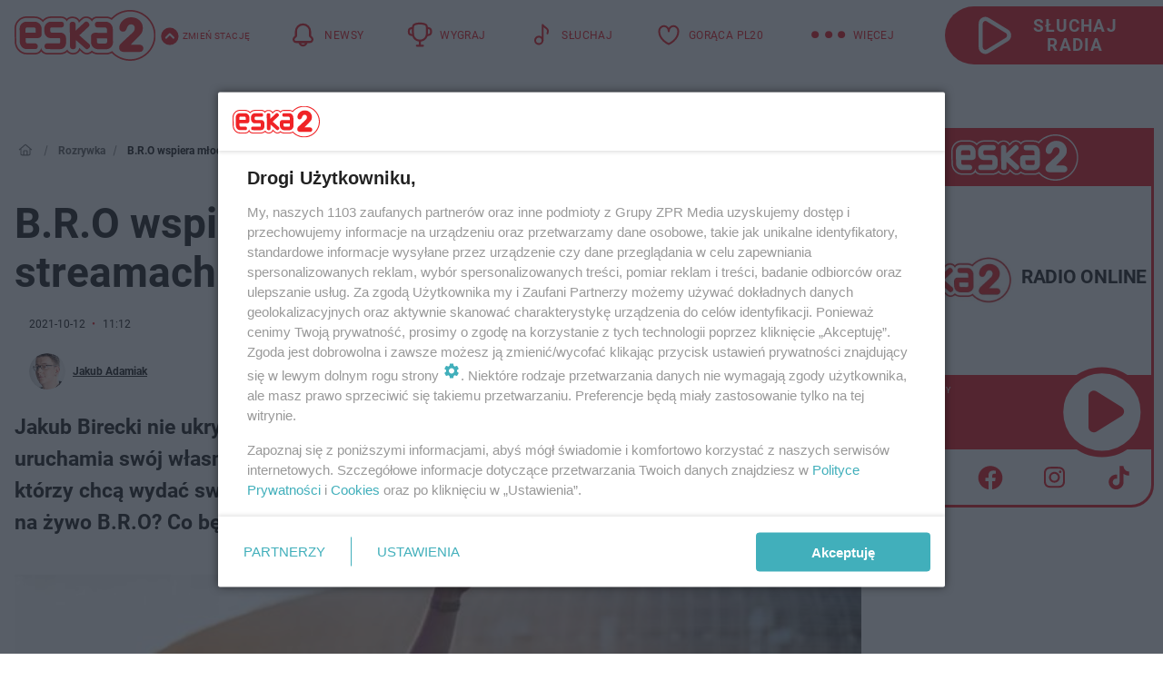

--- FILE ---
content_type: text/css
request_url: https://dwa.eska.pl/media/dwa.eska/desktop/css/styleguide_dwa_eska.css?__1.2826.5
body_size: 16443
content:
@charset "UTF-8";
@font-face {
    font-family: "Roboto";
    font-style: normal;
    font-display: swap;
    font-weight: 400;
    src: url(../../../fonts/Roboto-Regular.woff2) format('woff2');
}
  
@font-face {
    font-family: "Roboto";
    font-style: normal;
    font-display: swap;
    font-weight: 700;
    src: url(../../../fonts/Roboto-Bold.woff2) format('woff2');
}

:root {
    --font-family-main: "Roboto", sans-serif;
    --color-font: #222222;
    --color-black: #000000;
    --color-main: #ED1C24;
    --color-eska-blue: #1F3D7C;
    --color-eska-orange: #F47920;
    --color-white: #FFFFFF;
    --color-quiz: #ED1C24;
    --color-gallery: #ED1C24 !important;
    /* Taboola feed */
	--font-family-taboola-feed: "Roboto", sans-serif;
	--border-radius-taboola-feed: 0;
	--color-font-taboola-feed: #000000;
}

body {
    font-family: var(--font-family-main);
    color: var(--color-font);
}

.gl_wrapper {
    background: var(--color-white);
}

.tag-layout .header + .main__section .gl_wrapper {
	padding-top: 16px;
}

/* header */
.main-layout.wide .header {
    margin-bottom: 0 !important;
}

.header .header-bar {
	justify-content: center;
	align-items: center;
	height: 78px;
	background-color: var(--color-white);
}

.header .header-bar .header-bar__logo img {
    position: relative;
    height: 56px;
    width: auto;
    margin-top: 10px;
    margin-left: 16px;
    margin-right: 40px;
}

.header .header-bar .bottom-tap-bar .bottom-tap-bar-item {
    flex-direction: row;
    margin-right: 16px;
}

.header .header-bar .bottom-tap-bar .bottom-tap-bar-item__dots:hover,
.header .header-bar .bottom-tap-bar .bottom-tap-bar-item:hover .bottom-tap-bar-item__text span {
    color: var(--color-font);
}

.header .header-bar .bottom-tap-bar .bottom-tap-bar-item:hover .bottom-tap-bar-item__icon {
	filter: invert(0%) sepia(1%) saturate(15%) hue-rotate(66deg) brightness(105%) contrast(100%);
    -webkit-filter: invert(0%) sepia(1%) saturate(15%) hue-rotate(66deg) brightness(105%) contrast(100%);
}

.header .header-bar .bottom-tap-bar .bottom-tap-bar-item .bottom-tap-bar-item__text span {
	font-size: 12px;
	line-height: 16px;
	letter-spacing: 0.03em;
	font-weight: 400;
	white-space: nowrap;
	color: var(--color-main);
}

.header .header-bar .bottom-tap-bar {
    justify-content: flex-end;
    margin-right: 24px;
}

.bottom-tap-bar .bottom-tap-bar-wrapper {
    justify-content: flex-end;
}

.header .header-bar .bottom-tap-bar .bottom-tap-bar-item__icon {
	margin-right: 8px;
}

.header .header-bar .bottom-tap-bar .bottom-tap-bar-item img {
	width: 28px;
    height: auto;
    color: var(--color-main);
}

.header .header-bar .bottom-tap-bar .bottom-tap-bar-item.news img {
	width: 31px;
}

.header .header-bar .bottom-tap-bar .bottom-tap-bar-item__dots {
    position: relative;
    font-size: 72px;
	color: var(--color-main);
    margin-bottom: 42px;
    cursor: pointer;
    letter-spacing: -0.06em;
    user-select: none;
    -webkit-user-select: none;
    -moz-user-select: none;
}

.header .header-bar .bottom-tap-bar .bottom-tap-bar-item__dots::after {
    position: absolute;
    content: 'WIĘCEJ';
    font-size: 12px;
    line-height: 16px;
    letter-spacing: 0.03em;
    font-weight: 400;
    text-transform: uppercase;
    white-space: nowrap;
	color: var(--color-main);
    top: 18px;
    right: -52px;
}

.header .header-bar .bottom-tap-bar .bottom-tap-bar-item__dots:hover::after {
	color: var(--color-font);
}

.header .header-bar .header-bar__listen {
    position: relative;
    display: flex;
    align-items: center;
    justify-content: center;
    height: 64px;
    width: 240px;
    z-index: 10;
    margin-left: 52px;
    margin-right: 0;
    background-color: var(--color-main);
    border-radius: 90px 0px 0px 90px;
    box-sizing: border-box;
}

.header .header-bar .header-bar__listen span {
    display: flex;
    align-items: center;
    justify-content: center;
    font-size: 19px;
    line-height: 21px;
    font-weight: 700;
    letter-spacing: 1.16px;
    color: var(--color-white);
    text-transform: uppercase;
    transition: 0.6s;
    margin-right: 32px;
    margin-left: 36px;
    text-align: center;
}

.header .header-bar .header-bar__listen:hover span,
.header .header-bar.active .header-bar__listen:hover span {
    color: var(--color-font);
}

.header .header-bar .header-bar__listen span::before {
    background-image: url('/media/dwa.eska/desktop/images/header_play_mobile_icon2023.svg');
    display: block;
    content: '';
    height: 34px;
    width: 28px;
    display: inline-block;
    background-size: contain;
    background-repeat: no-repeat;
    padding-left: 20px;
    padding-top: 8px;
}

.header .header-bar.active {
	z-index: 999999;
}

.header .header-bar.active .bottom-tap-bar .bottom-tap-bar-item__dots,
.header .header-bar.active .bottom-tap-bar .bottom-tap-bar-item__dots::after {
    color: var(--color-font);
}

.header .bottom-tap-menu {
    position: absolute;
    display: flex;
    align-items: flex-start;
    justify-content: flex-start;
    padding: 0;
    min-width: 1280px;
    width: 1280px;
    height: auto;
    background: var(--color-white);
    transition: 0.5s;
    margin-left: calc((100vw - 1296px)/2);
    -webkit-box-shadow: -2px 20px 12px -22px rgb(0 0 0);
    -moz-box-shadow: -2px 20px 12px -22px rgb(0 0 0);
    box-shadow: -2px 20px 12px -22px rgb(0 0 0);
    margin-bottom: 48px;
    z-index: 999999999999999999;
}

.header .bottom-tap-menu.hide {
    transform: translateY(-2000px);
    height: 0;
    padding: 0;
}

.header .bottom-tap-menu.hide::after,
.header .bottom-tap-menu.hide ul {
	display: none;
}

.header .bottom-tap-menu ul li a:hover {
    color: var(--color-main);
}

.header .bottom-tap-menu ul li a {
	font-weight: 700;
	font-size: 22px;
    line-height: 33px;
    color: var(--color-font);
    transition: unset;
}

.header .bottom-tap-menu .bottom-tap-menu-left {
    display: flex;
    flex-direction: column;
    align-items: center;
    width: 640px;
    padding-bottom: 120px;
}

.header .bottom-tap-menu .bottom-tap-menu-right {
	display: flex;
    flex-direction: column;
    width: 640px;
    height: auto;
    padding: 16px 0 16px 40px;
    background-color: #DFDFDF;
    border-radius: 20px 0px 0px 0px;
}

.bottom-tap-menu-right > .menu-right-title:nth-of-type(3) a {
    font-size: 0 !important;
    background: url("/media/dwa.eska/desktop/images/logo-eska.svg");
    display: block;
    background-size: contain;
    background-repeat: no-repeat;
    width: 156px;
    height: 59px;
}

.header .bottom-tap-menu .bottom-tap-menu-right .menu-right-items:nth-of-type(4) ul li a {
    color: var(--color-eska-blue);
}

.header .bottom-tap-menu .bottom-tap-menu-right .menu-right-items:nth-of-type(4) ul li a:hover {
    color: var(--color-eska-orange);
    font-weight: 700;
}

.header .bottom-tap-menu .bottom-tap-menu-right .menu-right-items {
	margin-top: 8px;
}

.header .bottom-tap-menu .bottom-tap-menu-right .menu-right-items ul li a {
    font-weight: 400;
    font-size: 16px;
    line-height: 20px;
    letter-spacing: 0.03em;
    text-transform: uppercase;
    color: var(--color-font);
    text-overflow: ellipsis;
    display: block;
    overflow: hidden;
    white-space: nowrap;
}

.header .bottom-tap-menu .bottom-tap-menu-right .menu-right-items ul li a:hover {
    color: var(--color-main);
    font-weight: 700;
}

.header .bottom-tap-menu .bottom-tap-menu-left ul {
    display: flex;
    flex-direction: column;
    align-items: flex-start;
    padding-top: 90px;
}

.header .bottom-tap-menu .bottom-tap-menu-left ul li {
	text-align: left;
	margin-bottom: 40px;
}

.header .bottom-tap-menu .bottom-tap-menu-right .menu-right-title {
    margin-top: 40px;
}

.header .bottom-tap-menu .bottom-tap-menu-right .menu-right-title,
.header .bottom-tap-menu .bottom-tap-menu-right .menu-right-title a {
	font-size: 22px;
	line-height: 33px;
	text-transform: uppercase;
	font-weight: 700;
    color: var(--color-font);
    margin-bottom: 8px;
}

.header .bottom-tap-menu .bottom-tap-menu-right .menu-right-items ul {
	display: flex;
	flex-direction: row;
	flex-wrap: wrap;
}

.header .bottom-tap-menu .bottom-tap-menu-right .menu-right-items ul li {
	width: 30%;
	text-align: left;
	margin-bottom: 24px;
}

.header .bottom-tap-menu .bottom-tap-menu-left ul li:last-child {
	position: relative;
	padding-bottom: 4px;
}

.header .bottom-tap-menu .bottom-tap-menu-left .left-menu-submenu-more {
	content: '';
	position: absolute;
	top: -6px;
	left: 80px;
    display: block;
    background: url(/media/dwa.eska/desktop/images/white-chevron-down-icon2023.svg);
    background-size: contain;
    background-repeat: no-repeat;
	background-position: center center;
    width: 44px;
    height: 44px;
    cursor: pointer;
	transform: rotate(180deg);
	background-color: var(--color-main);
	transition: 0.6s;
}

.header .bottom-tap-menu .bottom-tap-menu-left .left-menu-submenu.hide {
	display: none;
}

.header .bottom-tap-menu .bottom-tap-menu-left li.news-active .left-menu-submenu {
    border-top: 1px solid var(--color-main);
	margin-top: 4px;
}

.header .bottom-tap-menu .bottom-tap-menu-left li:not(.news-active) {
	border-bottom: 0;
}

.header .bottom-tap-menu .bottom-tap-menu-left li.news-active .left-menu-submenu-more {
	transform: rotate(0);
}

.header .bottom-tap-menu .bottom-tap-menu-left li.submenu-active .left-menu-submenu {
    border-top: 1px solid var(--color-main);
	margin-top: 4px;
}

.header .bottom-tap-menu .bottom-tap-menu-left li:not(.submenu-active) {
	border-bottom: 0;
}

.header .bottom-tap-menu .bottom-tap-menu-left li .submenu-active.left-menu-submenu-more {
	transform: rotate(0);
}

.header .bottom-tap-menu .bottom-tap-menu-left li .left-menu-submenu {
    display: flex;
	flex-direction: row;
	flex-wrap: wrap;
	padding: 16px 0 0 16px;
}

.header .bottom-tap-menu .bottom-tap-menu-left li .left-menu-submenu li {
    width: 33%;
	margin-bottom: 16px;
	margin-right: 0;
}

.header .bottom-tap-menu .bottom-tap-menu-left li .left-menu-submenu li a {
	font-size: 16px;
	line-height: 18px;
}
/* /header */

/* footer */
footer .gl_wrapper > .row {
    border-top: 1px solid #999999;
    padding-top: 16px;
}

footer .legal-info {
    -webkit-box-ordinal-group: 2;
    -webkit-order: 1;
    -moz-box-ordinal-group: 2;
    order: 1;
    margin: 16px 0 48px;
    text-align: center;
    width: 100% !important;
}

footer .show-list,
footer .list,
footer .copyright {
    background-color: var(--color-main);
}

footer .serwis-list a:hover {
    color: var(--color-black);
}

footer .serwis-list:before,
footer .serwis-list .copyright:before {
    position: absolute;
    background-color: var(--color-main);
    content: '';
    height: 42px;
    width: 100vw;
    z-index: 0;
    left: calc(-50vw - -50%);
}

footer .serwis-list .copyright:before {
    border-top: 1px solid var(--color-white);
    margin-top: -1px;
}

footer .fa-caret-down:before {
    background-size: contain;
    width: 14px;
    height: 8px;
    content: "";
	background-image: url('/media/dwa.eska/desktop/images/white_caret_down-icon2023.svg');
	background-size: 14px;
    display: inline-block;
    background-repeat: no-repeat;
    background-position: center;
}

footer .copyright .copyright__text {
    position: relative;
}

footer .serwis-list.show:before {
    height: 220px;
}

footer .show-list::after {
	content: '';
	position: absolute;
	left: calc(-50vw - -50%);
	top: 40px;
	border-bottom: 1px solid var(--color-white);
	width: 100vw;
}

footer .serwis-list .list ul li .h5 {
    font-weight: 700;
    color: var(--color-black);
}

footer .list {
    padding: 16px 8px;
}

footer .gl_wrapper {
    padding: 0 140px;
}
/* /footer */

.section__v1 .section__header .section__title a, 
.section__v2 .section__header .section__title a,
.section__v3 .section__header .section__title a,
.section__v1 .section__header .section__title h2, 
.section__v2 .section__header .section__title h2,
.section__v3 .section__header .section__title h2,
.section__v1 .section__header .section__title h3, 
.section__v2 .section__header .section__title h3,
.section__v3 .section__header .section__title h3,
.section__v1 .section__header .section__title, 
.section__v2 .section__header .section__title,
.section__v3 .section__header .section__title,   
.main-content .listing .main-title-listing, 
.main-content .listing .main-title-listing a {
    font-size: 28px !important;
    line-height: 34px !important;
    margin-left: 0 !important;
    margin-bottom: 8px !important;
}

.section__v1 .section__header .section__title a, 
.section__v2 .section__header .section__title a,
.section__v3 .section__header .section__title a,
.section__v1 .section__header .section__title h2, 
.section__v2 .section__header .section__title h2,
.section__v3 .section__header .section__title h2,
.section__v1 .section__header .section__title h3, 
.section__v2 .section__header .section__title h3,
.section__v3 .section__header .section__title h3,
.section__v1 .section__header .section__title, 
.section__v2 .section__header .section__title,
.section__v3 .section__header .section__title,   
.main-content .listing .main-title-listing, 
.main-content .listing .main-title-listing a, 
.section__v1 .section__header .section__links a:hover, 
.section__v2 .section__header .section__links a:hover, 
.section__v4 .section__title, 
.section__v4 .section__slots a:hover, 
.wide.article-layout .main-title-listing,
.listing.v18_side .main-title-listing span,
.player-layout .main-title-listing,
.podcast-layout .main-title-listing {
    color: var(--color-main) !important;
}

.section__v2 .section__header .section__links a:first-child {
    margin-left: 0 !important;
}

.listing.v18_side .element__headline {
    border-bottom: 1px solid #EEEEEE;
}

/* section v4 */
.main-layout .section__v4 {
    position: absolute;
    margin-top: 104px;
}

.section__v4 .section__title {
	margin-left: 0 !important;
	font-size: 28px !important;
	font-weight: 700 !important;
	line-height: 28px !important;
	letter-spacing: 0.56px !important;
	text-transform: uppercase !important;
	margin-bottom: 8px;
}

.section__v4 .section__slots .slot_container {
    border-bottom: 1px solid #EEEEEE !important;
}

.main-layout .section__v4 .section__title {
    color: var(--color-eska-blue) !important;
    font-size: 0 !important;
}

.main-layout .section__v4 .section__slots a:hover,
.section__v2.eska-news .section__header .section__links a:hover {
    color: var(--color-eska-orange) !important;
}

.main-layout .section__v4 .section__slots .slot_container {
    border-bottom: 1px solid var(--color-eska-blue);
}
/* /section v4 */

/* section v1, v2 */
.section__v1 {
    margin: 16px 0 24px 0 !important;
}

.section__v1 .section__slots .slot.slot__big .slot__superscription, 
.section__v2 .section__slots .slot.slot__big .slot__superscription {
    top: 260px;
    right: unset;
}

.section__v1 .section__slots .slot.slot__big .slot__content .slot__superscription p, 
.section__v2 .section__slots .slot.slot__big .slot__content .slot__superscription p {
    font-weight: 400;
    font-size: 20px;
    line-height: 24px;
    padding: 4px 8px;
    background-color: var(--color-main);
}

.section__v1 .section__slots .slot.slot__big .slot__content .slot__title p, 
.section__v2 .section__slots .slot.slot__big .slot__content .slot__title p,
.section__v1 .section__slots .slot.slot__big .slot__content .slot__title h2, 
.section__v2 .section__slots .slot.slot__big .slot__content .slot__title h2,
.section__v1 .section__slots .slot.slot__big .slot__content .slot__title h3, 
.section__v2 .section__slots .slot.slot__big .slot__content .slot__title h3 {
    position: absolute;
    top: 302px;
    left: 24px;
    right: 24px;
    text-align: left;
    font-weight: 700;
    font-size: 42px;
    line-height: 48px;
    line-clamp: 4;
    -webkit-line-clamp: 4;
    letter-spacing: -0.01em;
}

.section__v1 .section__slots .slot.slot__small .slot__content .slot__superscription p, 
.section__v2 .section__slots .slot.slot__small .slot__content .slot__superscription p,
.section__v3 .section__slots .slot .slot__content .slot__superscription p {
    margin: 0;
    background-color: var(--color-main);
    font-weight: 400;
    font-size: 12px;
}

.article-layout .section__v1 .section__slots .slot.slot__small .slot__content .slot__title p,
.article-layout .section__v1 .section__slots .slot.slot__small .slot__content .slot__title h2,
.article-layout .section__v1 .section__slots .slot.slot__small .slot__content .slot__title h3 {
    text-align: left;
}

.article-layout .section__v1 .section__slots .slot.slot__small .slot__content .slot__superscription {
    right: unset;
    max-width: 90%;
}

.article-layout .section__v1 .section__slots .slot.slot__small .slot__content .slot__superscription p {
    max-width: 100% !important;
}

.section__v1 .section__header .section__title {
    margin-left: 0 !important;
}

.section__v1 .section__header .section__links,
.section__v1 .section__header .section__links {
	scrollbar-color: var(--color-white) var(--color-white) !important;
}

.section__v1.section__light .section__slots .slot.slot__small .slot__content::after, 
.section__v2.section__light .section__slots .slot.slot__small .slot__content::after, 
.section__v2.section__dark .section__slots .slot.slot__small.slot_4 .slot__content::after, 
.section__v2.section__dark .section__slots .slot.slot__small.slot_5 .slot__content::after {
    height: 112px;
}

.section__v1 .section__slots .slot.slot__small .slot__content .slot__title p, 
.section__v2 .section__slots .slot.slot__small .slot__content .slot__title p,
.section__v1 .section__slots .slot.slot__small .slot__content .slot__title h2, 
.section__v2 .section__slots .slot.slot__small .slot__content .slot__title h2,
.section__v1 .section__slots .slot.slot__small .slot__content .slot__title h3, 
.section__v2 .section__slots .slot.slot__small .slot__content .slot__title h3 {
    padding: 0;
}

.section__v1 .section__slots .slot.slot__small .slot__content .slot__superscription + .slot__title p, 
.section__v2 .section__slots .slot.slot__small .slot__content .slot__superscription + .slot__title p,
.section__v1 .section__slots .slot.slot__small .slot__content .slot__superscription + .slot__title h2, 
.section__v2 .section__slots .slot.slot__small .slot__content .slot__superscription + .slot__title h2,
.section__v1 .section__slots .slot.slot__small .slot__content .slot__superscription + .slot__title h3, 
.section__v2 .section__slots .slot.slot__small .slot__content .slot__superscription + .slot__title h3 {
	top: 160px;
	font-size: 19px;
	line-height: 25px;
}

.section__v1 .section__slots .slot.slot__small .slot__content .slot__title p, 
.section__v2 .section__slots .slot.slot__small .slot__content .slot__title p,
.section__v1 .section__slots .slot.slot__small .slot__content .slot__title h2, 
.section__v2 .section__slots .slot.slot__small .slot__content .slot__title h2,
.section__v1 .section__slots .slot.slot__small .slot__content .slot__title h3, 
.section__v2 .section__slots .slot.slot__small .slot__content .slot__title h3 {
	top: 140px;
}
.section__v3 .section__slots > a .slot__content .slot__superscription {
    background: var(--color-white);
    margin: 0;
    padding-left: 0px;
    height: 20px;
    align-items: center;
    display: flex;
}
.section__v3 .section__slots > a .slot__content .slot__title p,
.section__v3 .section__slots > a .slot__content .slot__title h2,
.section__v3 .section__slots > a .slot__content .slot__title h3 {
    margin: 0;
    font-size: 19px;
    line-height: 25px;
}
/* /section v1, v2 */

/* listing v34 */
.listing-container.hero-img-v34 .element:nth-child(1) .element__content .element__superscription p {
    font-weight: 400 !important;
    font-size: 24px !important;
    line-height: 24px !important;
    padding: 2px 8px !important;
    background-color: var(--color-main) !important;
}

.listing-container.hero-img-v34 .element:nth-child(1) .element__content .element__headline a,
.listing-container.hero-img-v34 .element:nth-child(1) .element__content .element__headline h2,
.listing-container.hero-img-v34 .element:nth-child(1) .element__content .element__headline h3 {
    font-weight: 700;
    font-size: 42px;
    line-height: 48px;
    letter-spacing: -0.01em;
}

.listing-container.hero-img-v34 .element .element__content .element__superscription {
    left: 16px;
    top: -5px;
}

.listing-container.hero-img-v34 .element:nth-child(n+2) .element__content .element__superscription {
    position: relative;
    display: flex;
    left: 0;
    top: 0;
    margin: 0;
}

.listing-container.hero-img-v34 .element:nth-child(2) .element__content .element__headline > a, 
.listing-container.hero-img-v34 .element:nth-child(3) .element__content .element__headline > a,
.listing-container.hero-img-v34 .element:nth-child(2) .element__content .element__headline > h2, 
.listing-container.hero-img-v34 .element:nth-child(3) .element__content .element__headline > h2,
.listing-container.hero-img-v34 .element:nth-child(2) .element__content .element__headline > h3, 
.listing-container.hero-img-v34 .element:nth-child(3) .element__content .element__headline > h3 {
	color: var(--color-font)
}

.listing-container.hero-img-v34 .element:nth-child(n+2) .element__content .element__headline,
.listing-container.hero-img-v34 .element:nth-child(n+2) .element__content .element__headline h2,
.listing-container.hero-img-v34 .element:nth-child(n+2) .element__content .element__headline h3 {
    background: var(--color-white);
    height: 112px;
    top: 138px;
}

.listing-container.hero-img-v34 .element:nth-child(n+2) .element__content .element__headline > a,
.listing-container.hero-img-v34 .element:nth-child(n+2) .element__content .element__headline > h2,
.listing-container.hero-img-v34 .element:nth-child(n+2) .element__content .element__headline > h3 {
    margin: 0;
    height: 104px;
    font-size: 19px;
    line-height: 25px;
}
/* /listing v34 */

/* listing v30 */
.listing-container.v30 .element .element__content .element__headline > a,
.listing-container.v30 .element .element__content .element__headline > h2,
.listing-container.v30 .element .element__content .element__headline > h3 {
    margin: 0;
    font-size: 19px;
    line-height: 25px;
}

.listing-container.v30 .element .element__content .element__superscription {
	display: block;
	position: relative;
	margin: 0;
	top: 0px;
}

.listing-container.v30 .element .element__content .element__headline {
    top: 156px;
    height: 96px;
}
/* /listing v30 */

/* listing v32 */
.v32.listing-container .element:nth-child(n+3) .element__content a::after {
    content: "";
    background: var(--color-white);
    position: absolute;
    bottom: 0;
    left: 0;
    width: 100%;
    height: 100px;
    z-index: -1;
}

.v32.listing-container .element:nth-child(n+3) .element__content .element__headline a, 
.v32.listing-container .element:nth-child(n+3) .element__content .element__headline a,
.v32.listing-container .element:nth-child(n+3) .element__content .element__headline h2, 
.v32.listing-container .element:nth-child(n+3) .element__content .element__headline h2,
.v32.listing-container .element:nth-child(n+3) .element__content .element__headline h3, 
.v32.listing-container .element:nth-child(n+3) .element__content .element__headline h3 {
    font-weight: 700;
    font-size: 19px;
    line-height: 25px;
    min-height: 100px;
    max-height: 100px;
    color: var(--color-font) !important;
}

.v32.listing-container .element:nth-child(n+3) .element__content .element__headline, 
.v32.listing-container .element:nth-child(n+3) .element__content .element__headline {
    position: absolute;
    bottom: 0px;
    left: 0;
    right: 0;
    z-index: 2;
    width: 300px;
    max-width: 300px;
    padding: 0;
}

.v32.listing-container .element:nth-child(n+3) .element__content .element__superscription {
    position: relative;
    display: flex;
    bottom: 0;
    left: 0;
}

.v32.listing-container ul.horizontal.paginacja li.disable .fa-angle-left:before,
.v32.listing-container ul.horizontal.paginacja li.disable .fa-angle-right:before,
ul.horizontal.paginacja li.disable .fa-angle-left:before,
ul.horizontal.paginacja li.disable .fa-angle-right:before {
    background-size: contain;
    width: 14px;
    height: 14px;
    content: "";
    background-image: url(/media/icons/black-arrow.svg);
    transform: rotate(180deg);
    display: inline-block;
    background-repeat: no-repeat;
    background-position: center;
    margin-top: 9px;
    margin-right: 2px;
}

.v32.listing-container ul.horizontal.paginacja li.disable .fa-angle-right:before {
    transform: rotate(0deg);
}
/* /listing v32 */

.main-layout .v18_side .main-title-listing {
	display: flex;
	justify-content: center;
	margin-bottom: 16px;
}

.main-layout .v18_side .main-title-listing span {
	text-transform: uppercase;
}

.main-layout .v18_side .element__headline a,
.main-layout .v18_side .element__headline h2,
.main-layout .v18_side .element__headline h3 {
    font-size: 18px;
    line-height: 24px;
    letter-spacing: 0.03em;
}

.main-layout .v18_side .element__headline a:hover,
.main-layout .v18_side .element__headline h2:hover,
.main-layout .v18_side .element__headline h3:hover {
    color: var(--color-main);
}

.main-layout .v18_side .listing-horizontal-full-v18 {
	margin-left: 16px;
}

/* widget-player */
.main-layout .widget-player {
    top: 0;
    right: 10px;
}

.widget-player {
    height: 412px;
	border: 3px solid var(--color-main);
	border-radius: 0px 0px 25px 0px;
	box-sizing: content-box;
}

.widget-player .widget-player-top {
    position: relative;
    height: 269px;
}

.widget-player .widget-player-top::before {
    background: var(--color-main);
    width: 100%;
    height: 61px;
    display: block;
    content: '';
    position: absolute;
    top: 0;
    left: 0;
    z-index: 1;
}

.widget-player,
.widget-player .widget-player-top__images {
    background-color: var(--color-white);
}

.widget-player .widget-player-bottom.links {
    background-color: var(--color-white);
    height: 57px;
    border-radius: 0px 0px 25px 0px;
}

.widget-player .yt_link a {
	margin-left: 32px;
}

.widget-player .fb_link a {
	margin-left: 8px;
}

.widget-player .yt_link a,
.widget-player .fb_link a,
.widget-player .ig_link a,
.widget-player .tt_link a {
	margin-right: 24px
}

.widget-player .yt_link a {
    background-image: url('/media/dwa.eska/desktop/images/youtube-widget-player-icon2023.svg');
}

.widget-player .fb_link a {
    background-image: url('/media/dwa.eska/desktop/images/facebook-widget-player-icon2023.svg');
}

.widget-player .ig_link a {
    background-image: url('/media/dwa.eska/desktop/images/instagram-widget-player-icon2023.svg');
}

.widget-player .tt_link a {
    background-image: url('/media/dwa.eska/desktop/images/tiktok-widget-player-icon2023.svg');
}

.widget-player .widget-player-middle__player {
    background-size: 100px;
    width: 100px;
    height: 100px;
    background-image: url('/media/dwa.eska/desktop/images/widget-player-play-icon2023.svg');
    right: 4px;
}

.widget-player .widget-player-middle {
	background-color: var(--color-main);
	height: 82px;
}

.widget-player .widget-player-middle__playing span {
    font-weight: 400;
    font-size: 9px;
    line-height: 14px;
    color: var(--color-white);
	white-space: nowrap;
}

.widget-player .widget-player-middle__playing {
	position: absolute;
	top: 8px;
	left: 16px;
	width: auto;
}

.widget-player .widget-player-middle__song span.song-title {
	position: absolute;
	top: 28px;
	left: 16px;
    display: block;
    font-weight: 400;
    font-size: 18px;
    line-height: 23px;
    letter-spacing: .03em;
    color: var(--color-white);
    max-width: 180px;
    max-height: 24px;
    text-overflow: ellipsis;
    overflow: hidden;
    white-space: nowrap;
    z-index: 1;
}

.widget-player .widget-player-middle__song span.song-author {
	position: absolute;
	top: 52px;
	left: 16px;
	display: block;
	font-weight: 700;
	font-size: 18px;
	line-height: 23px;
	letter-spacing: .03em;
	color: var(--color-white);
	max-width: 180px;
	max-height: 24px;
	text-overflow: ellipsis;
	overflow: hidden;
	white-space: nowrap;
	z-index: 1;
}

.widget-player .widget-player-top__images .logo {
    position: absolute;
    top: 4px;
    left: calc(50% - 70px);
    height: 51px;
    width: auto;
    z-index: 1;
    margin: 0;
}

.widget-player img.schedule-photo {
    position: absolute;
    width: 153px;
    height: 208px;
    left: 0;
    top: 61px;
}

.widget-player .widget-player-top__images {
    width: 88px;
}

.widget-player .widget-player-top__content {
    width: 148px;
    margin-top: 60px;
    margin-left: 40px;
    margin-right: 0;
}

.widget-player span.schedule-title {
    font-size: 21px;
    line-height: 24px;
    letter-spacing: -0.01em;
    color: var(--color-font);
    text-transform: uppercase;
}

.widget-player span.schedule-author {
    font-weight: 400;
    font-size: 14px;
    line-height: 16px;
    letter-spacing: 0.05em;
	color: var(--color-font);
}

.widget-player .widget-player-top:hover + .widget-player-middle .widget-player-middle__player,
.widget-player .widget-player-middle:hover .widget-player-middle__player,
.widget-player .widget-player-middle__player:hover {
	background-image: url('/media/dwa.eska/desktop/images/widget-player-play-hover-icon2023.svg') !important;
}

.widget-player .widget-player-bottom.links > div a {
    height: 32px;
}
/* /widget-player */

.main-layout.wide .main-content .main-title-listing,
.main-layout.wide .main-content .main-title-listing a,
.wide.page-layout .listing .main-title-listing,
.wide.page-layout .listing .main-title-listing a,
.bottom_hook .main-title-listing,
.bottom_hook .main-title-listing a {
	font-weight: 700;
    font-size: 32px;
    line-height: 34px;
    color: var(--color-main);
    text-transform: uppercase;
    margin-left: 0;
    margin-bottom: 0;
}

/* player page */

.player__stream-contact_container {
    display: flex;
    height: 200px;
}

.player__wide-container .player__wide-right_container .video-js .vjs-control-bar {
    height: 48px;
}

#player_messenger_background.active {
    top: 0;
    background-color: #DFDFDF;
}

#player_messenger_background.active #player_messenger_close_text span {
    right: -16px;
}

#player_messenger_background.active #player_messenger_close_text {
    color: var(--color-black);
}

.player__wide-container {
    background-color: var(--color-main);
    height: 600px;
    border: 3px solid var(--color-main);
    border-radius: 0px 0px 50px 0px;
}

.player__wide-container .player__wide-left_container {
    width: 369px;
}

.player__wide-container .player__wide-right_container {
    width: 100%;
    margin-left: 24px;
    background-color: var(--color-white);
    border-radius: 0px 0px 48px 0px;
    padding-right: 25px;
}

.player__wide-container .player__stream-title {
    display: none;
}

.player__wide-container .player__stream-author_container {
	background-color: var(--color-main);
	height: 195px;
	margin-bottom: -16px;
	padding: 24px;
	width: 100%;
}

.player__wide-container .player__wide-left_container .player__program-image_container img {
	position: relative;
	z-index: 1;
	width: 369px;
	height: 358px;
	margin-top: -100px;
	margin-left: 0px;
}

.player__wide-container .player__wide-left_container .player__program-image_container {
	position: relative;
}

.player__wide-container .player__wide-right_container #playerNowPlayingContent {
    background-color: var(--color-main);
    color: var(--color-black);
    margin-bottom: 0;
    height: 147px;
}

.player__wide-container .player__wide-right_container .player__stream-title,
.player__wide-container .player__wide-right_container .player__stream-contact_container a,
.player__wide-container .player__wide-right_container .player__stream-contact_container .player__stream--messenger, 
.player__wide-container .player__wide-right_container .player__stream-contact_container .player__stream--telephone {
    color: var(--color-main);
}

.player__wide-container .player__wide-right_container .player__stream-contact_container a {
    width: 140px;
	line-height: 18px;
	letter-spacing: 0.03em;
}

.player__wide-container .player__wide-left_container .player__program-text_container {
	border-radius: 0 0 40px 40px;
	background-color: rgba(255,255,255,0);
	box-shadow: none;
	color: var(--color-white);
	margin-top: 16px;
	margin-left: 0;
	width: 369px;
	justify-content: flex-start;
}

.player__wide-container .player__wide-left_container .player__program-text_container #playerProgramName {
	text-transform: uppercase;
	font-size: 33px;
	line-height: 40px;
}

.player__wide-container .player__wide-left_container .player__program-text_container #playerProgramAuthor {
    font-size: 19px;
    line-height: 28px;
    letter-spacing: 0.02em;
}

.player__wide-container .player__wide-right_container .player__stream-contact_container .player__stream--messenger::before {
    background-image: url('/media/dwa.eska/desktop/images/messenger-desktop-icon2023.svg');
    height: 75px;
    width: 75px;
}

.player__wide-container .player__wide-right_container .player__stream-contact_container .player__stream--telephone::before {
    background-image: url('/media/dwa.eska/desktop/images/phone-desktop-icon2023.svg');
    height: 75px;
    width: 75px;
}

.player__wide-container .player__wide-right_container .video-js .vjs-big-play-button .vjs-icon-placeholder::before, 
.player__wide-container .player__wide-right_container .video-js .vjs-play-control .vjs-icon-placeholder::before {
    background-image: url('/media/dwa.eska/desktop/images/player-page-desktop-play-icon2023.svg');
    display: block;
    content: '';
    height: 148px;
    width: 148px;
    display: inline-block;
    background-repeat: no-repeat;
    background-size: 148px;
    border-radius: 50%;
    box-shadow: none;
}

.player__wide-container .player__wide-right_container .player__stream-radio_stream .video-js .vjs-big-play-button {
    top: -188px;
    left: 306px;
    width: 160px;
    height: 160px;
}

.player-layout #radio-stream_ima-ad-container iframe,
.podcast-layout #radio-stream_ima-ad-container iframe {
	background: var(--color-main);
}

.player-layout .header,
.podcast-layout .header {
	margin-bottom: 24px;
}

.player__wide-container .player__wide-right_container .video-js .vjs-play-control.vjs-playing .vjs-icon-placeholder:before {
    background: url('/media/dwa.eska/desktop/images/player-page-desktop-pause-icon2023.svg');
    display: block;
    content: '';
    height: 151px;
    width: 151px;
    display: inline-block;
    background-repeat: no-repeat;
    background-size: 151px;
    border-radius: 50%;
    box-shadow: none;
}

.listing-container.v33>.element .element__media img, 
.listing-container.v33>.element .element__media,
.player__dedicated_streams .player__dedicated_streams-streams .player__dedicated_streams-stream .stream-cover,
.player__dedicated_streams .player__dedicated_streams-streams .player__dedicated_streams-stream .stream-cover img {
    border-radius: 100%;
}

.v33_podcasts .main-title-listing,
.player__dedicated_streams .player__dedicated_streams-title{
    justify-content: flex-start;
	color: var(--color-main);
}

.player__dedicated_streams .player__dedicated_streams-streams .player__dedicated_streams-stream .stream-btn-link .play-btn {
    background: url('/media/dwa.eska/desktop/images/playlists_play_icon2023.svg') no-repeat center;
    position: absolute;
    background-size: 72px;
    width: 72px;
    height: 72px;
    top: 240px;
    left: 116px;
    cursor: pointer;
}

.player-layout .blockinfo .blockinfo__text h1,
.podcast-layout .blockinfo .blockinfo__text h1 {
    color: var(--color-main);
}

.player__wide-container .player__wide-right_container #playerNowPlayingContent img {
    height: 147px;
    width: 147px;
}

.player__wide-container .player__wide-right_container .streamArtist {
    color: var(--color-white);
    top: 40px;
    left: 170px;
    max-width: 272px;
}

.player__wide-container .player__wide-right_container .streamTrack {
    color: var(--color-white);
    top: 72px;
    left: 170px;
    max-width: 272px;
}

.player__wide-container .player__wide-right_container #playerStreamSelect {
    background: url('/media/dwa.eska/desktop/images/player-desktop-chevron-down-icon2023.svg');
    background-repeat: no-repeat;
    background-position: 95% center;
    background-position-y: 18px;
    font-weight: 400;
    color: var(--color-font);
    font-size: 28px;
    margin-top: 32px;
    margin-bottom: 40px;
    width: calc(100% - 24px);
    border: 1px solid #EFEFEF;
    padding: 4px 24px;
    margin-left: 24px;
}

.player__wide-container .player__wide-right_container #playerStreamSelect option {
    font-size: 16px;
    color: var(--color-font);
}

.player__wide-container .player__wide-right_container .player__stream-radio_stream {
    position: relative;
    top: -16px;
}

.player__wide-container .player__wide-right_container .player__stream-radio_stream .video-js {
	width: 484px;
}

.player__wide-container .player__wide-right_container .player__stream-radio_stream .video-js .vjs-play-control.vjs-playing,
.player__wide-container .player__wide-right_container .video-js .vjs-play-control {
    top: -136px;
    left: 308px;
    width: 160px;
    height: 160px;
}

.player__wide-container .player__stream-contact_container {
	background-color: var(--color-white);
	margin-top: 40px;
	padding: 76px 16px 2px 16px;
	margin-bottom: 8px;
}

.player-layout .v33_podcasts .main-title-listing,
.podcast-layout .v33_podcasts .main-title-listing,
.player-layout .v33_podcasts,
.podcast-layout .v33_podcasts,
.player-layout .player__dedicated_streams,
.podcast-layout .player__dedicated_streams,
.player-layout .player__dedicated_streams-title,
.podcast-layout .player__dedicated_streams-title {
    width: 1280px;
}
 
.player-layout .listing-container.v33 > .element,
.podcast-layout .listing-container.v33 > .element,
.player-layout .player__dedicated_streams-streams > a,
.podcast-layout .player__dedicated_streams-streams > a {
    margin-right: 16px;
}

.player-layout #radio-stream_ima-controls-div .ima-progress-div,
.podcast-layout #radio-stream_ima-controls-div .ima-progress-div,
.player-layout #radio-stream_ima-controls-div .ima-slider-level-div,
.podcast-layout #radio-stream_ima-controls-div .ima-slider-level-div {
    background-color: var(--color-font);
}

.player-layout .blockinfo__text p,
.podcast-layout .blockinfo__text p {
    font-size: 16px;
    line-height: 19px;
	letter-spacing: 0.03em;
    font-weight: 400;
    color: var(--color-font);
}
/* /player page */

.listing.v18_side .element:last-child .element__headline a,
.listing.v18_side .element:last-child .element__headline h2,
.listing.v18_side .element:last-child .element__headline h3 {
    border-bottom: none;
}

article h1 {
    font-size: 46px;
    line-height: 54px;
    font-weight: 700;
}

article h2,
article h3,
article h4,
article h5,
article h6 {
    font-weight: 700; 
}

article .lead {
	font-size: 23px;
	line-height: 35px;
	font-weight: 700;
}

article .toc {
	font-size: 20px;
	line-height: 32px;
	font-weight: 700;
}

article li,
article li a {
	font-size: 18px;
	line-height: 32px;
	font-weight: 700;
	color: var(--color-font);
}

article li {
	color: var(--color-black);
}

article li a,
article a {
    font-weight: 400;
    color: var(--color-font);
    text-decoration: underline;
    text-decoration-color: var(--color-main);
    text-underline-offset: 2px;
    text-decoration-thickness: 2px;
}

article li a:hover,
article a:hover {
	text-decoration: none;
}

article h2 {
	font-size: 22px;
	line-height: 32px;
	font-weight: 700;
}

article h3 {
	font-size: 20px;
	line-height: 32px;
	font-weight: 700;
}

/* amount of photos - listings/sections */
.wide .element__media .media__count,
.wide .slot__image .media__count {
	background-color: var(--color-main) !important;
}
/* /amount of photos - listings/sections */

/* - audio block - */
article .audioBlock .vjs-control-bar {
	background-color: var(--color-main);
}

article .audioBlock .vjs-progress-control .vjs-control {
	background-color: var(--color-main);
}

article .audioBlock .audioBlock__title {
	font-weight: 700;
	font-size: 24px;
	line-height: 32px;
}

/* - recommended content - */
article .recommended-content {
	height: auto;
	border-top: 2px solid var(--color-main);
	border-bottom: 2px solid var(--color-main);
	margin-bottom: 24px;
	background-color: var(--color-white);
}

article .recommended-content .items .item {
	margin-bottom: 0;
}

article .recommended-content .title {
	line-height: 15px;
	margin: 0 !important;
}

article .recommended-content .recommendedTitle__text {
	font-weight: 400;
	font-size: 15px;
	line-height: 21px;
	color: var(--color-white);
	background-color: var(--color-main);
	text-transform: uppercase;
	padding: 2px 8px;
}

article .recommended-content .recommendedLink__text {
	font-weight: 700;
	font-size: 20px;
	line-height: 30px;
	color: var(--color-black);
}

article .recommended-content .recommendedLink__text:hover {
	color: var(--color-main);
}

/* video */
article .player.video_player {
    background-color: var(--color-black);
    padding-top: 0 !important;
}

article .player.video_player .player__title {
	font-size: 18px;
	line-height: 32px;
	font-weight: 700;
	color: var(--color-white);
    padding: 10px;
    margin-bottom: 0;
}

/* expert */
article .expert-block .expert-name .expert__nameText {
    font-weight: 700;
    font-size: 20px;
    line-height: 28px;
    letter-spacing: 1px;
    color: var(--color-black);
}

article .expert-block .expert-name .expert__nameText {
    position: relative;
}

article .expert-block .expert-name .expert__nameText::before {
    display: block;
    position: absolute;
    content: '';
    width: 4px;
    height: 28px;
    left: 160px;
    top: 0;
    background: var(--color-main);
}

article .expert-block .expert-text p {
	font-style: normal;
	font-weight: 300;
	font-size: 18px;
	line-height: 32px;
	color: var(--color-black);
}

article .expert-block .expert-images img {
	border-radius: 0;
}

article .expert-block .expert__main {
	border: 0;
}

/* zpr-shopping */
article .zpr_shopping__article .stm-title {
    font-weight: 700;
    font-size: 20px;
    line-height: 28px;
    letter-spacing: 1px;
    color: var(--color-black);
}

article .zpr_shopping__article .stms-title-link span {
    font-weight: 500;
    font-size: 16px;
    line-height: 24px;
    color: var(--color-black);
}

article .zpr_shopping__article .stm-shopping-container .btn-link {
    background-color: var(--color-main);
    font-weight: 700;
    font-size: 12px;
    line-height: 16px;
    color: var(--color-white);
    padding: 10px 16px;
}

/*---------------
ZPR Shopping 2.0
---------------*/
article #article_zpr_shopping.zpr_shopping__article .stms-3-in-row.active .btn-link,
article #article_zpr_shopping.zpr_shopping__article .stms-3-in-row:hover .btn-link {
    background-color: var(--color-white);
    color: var(--color-main);
    border: 1px solid var(--color-main);
}

/* legal */
article .infoLegal {
	border: 1px solid #99ACBB;
	border-radius: 8px;
}

.article .infoLegal p {
	font-size: 18px;
	line-height: 32px;
	color: var(--color-main);
}

/* SIL */
.article .infoSil p {
	font-size: 14px;
	line-height: 20px;
	color: #435360;
}

/* product presentation */
article .product-presentation .product-presentation__label {
	font-weight: 300;
	font-size: 14px;
	line-height: 18px;
	color: #435360;
}

article .product-presentation .product-presentation__image img {
	border-radius: 8px;
}

article .product-presentation .product-presentation__title {
	font-weight: 700;
	font-size: 24px;
	line-height: 32px;
	color: var(--color-black);
	text-align: center;
}

article .product-presentation .product-presentation__text p {
	font-size: 18px;
	line-height: 32px;
	color: var(--color-black);
}

article .product-presentation .product-presentation__button-link {
	background-color: var(--color-main);
	border-radius: 8px;
	padding: 10px 96px;
	font-weight: 700;
	font-size: 12px;
	line-height: 16px;
	color: var(--color-white);
}

/* highlight */
article .highlight .highlight__title {
	float: none;
	width: auto;
}

article .highlight .highlight__title .hightlight__text {
	border-left: none;
	text-align: center;
	padding-left: 0;
	font-weight: 700;
	font-size: 24px;
	line-height: 32px;
	color: var(--color-black);
	padding-bottom: 24px;
	border-bottom: 2px solid #d8d8d8;
}

article .highlight .highlight__textbox p {
	font-weight: 300;
	font-size: 18px;
	line-height: 32px;
	color: var(--color-black);
}

article .highlight .highlight__button {
	text-align: right;
}

article .highlight .highlight__button .hightlight__button-link {
	background-color: var(--color-main);
	border-radius: 8px;
	padding: 10px 40px;
	color: var(--color-white);
	font-weight: 700;
	font-size: 12px;
	line-height: 16px;	
}

article .highlight .highlight__content {
	padding-bottom: 24px;
}

article .highlight .highlight__image {
	position: relative;
	overflow: hidden;
    margin-bottom: 16px;
    border-radius: 8px;
}

article .highlight .highlight__figcaption .hightlight__text {
	text-align: left;
	position: absolute;
	bottom: 0;
	background: rgba(0,0,0,0.5);
	color: var(--color-white);
	font-size: 14px;
	line-height: 18px;
	padding: 2px 4px;
	left: 0;
}

/* live */
article .liveTimeline {
    margin-left: 0;
}

article .liveTime__timeline {
    padding-bottom: 32px;
    margin-bottom: -16px;
}

article .liveTimeline .liveTimeline__title {
	border-left: 0;
	padding-left: 0;
}

article .liveTimeline .liveTimeline__title p {
	font-weight: 400;
	font-size: 24px;
	line-height: 32px;
	color: var(--color-black);
}

article .liveTimeline .liveTimeline__head .liveTimeline__headTitle {
	font-weight: 400;
	font-size: 14px;
	line-height: 28px;
	letter-spacing: 1px;
	color: var(--color-black);
}

article .liveTimeline .liveTime__timelineColumn--Time p {
	font-weight: 500;
	font-size: 14px;
	line-height: 18px;
	color: var(--color-black);
}

article .liveTimeline .liveTime__timelineText p {
	font-size: 18px;
	line-height: 32px;
	color: var(--color-black);
}

article .liveTimeline .liveTime__timelineColumn {
    margin-top: -8px
}

article .liveTimeline .lead-gallery-more a span {
    display: flex !important;
    font-size: 10px !important;
    line-height: 48px;
}

article .liveTimeline .lead-gallery-more a {
    text-align: center !important;
    font-size: 0 !important;
    min-width: auto;
}

article .liveTimeline .lead-gallery figure {
    max-width: 440px;
}

article .liveTimeline .lead_element__aspect_ratio {
    height: auto !important;
    max-width: 440px;
}

.liveTimeline .lead-gallery .lead-gallery-more {
    top: 84% !important;
    left: 89% !important;
}

.liveTime__timeline .liveTime__timelineColumn--Time:before {
    background-color: var(--color-main);
}

/* product */
article .single-photo.single__photo--productBlock figcaption .author,
article .single-photo.single__photo--productBlock figcaption .title,
article .single-photo.single__photo--productBlock figcaption .link,
article .single-photo.single__photo--productBlock figcaption .price {
	font-size: 14px;
	line-height: 18px;
	color: #435360;
}

article .single-photo.single__photo--productBlock figcaption .link a {
	font-size: 14px;
	line-height: 18px;
	color: var(--color-main);
	text-decoration: none;
}

article .single-photo.single__photo--productBlock figcaption .text p {
	font-weight: 700;
	font-size: 24px;
	line-height: 32px;
	color: var(--color-black);
	margin-bottom: 8px;
	margin-top: 8px;
}

/* recommended article link */
article .recommendedArticle {
	display: flex;
	flex-direction: column;
	margin-top: 24px;
	padding-bottom: 0;
	border-top: 2px solid var(--color-main);
	border-bottom: 2px solid var(--color-main);
}

article .recommendedArticle .recommendedArticle__link {
	margin-left: 0;
}

article .recommendedArticle .recommendedArticle__title p {
	margin-top: -16px;
	background-color: var(--color-main);
	width: 168px;
	padding: 0 8px;
	text-transform: uppercase;
	font-size: 15px;
	line-height: 21px;
	font-weight: 400;
	color: var(--color-white);
}

article .recommendedArticle__link a {
	color: var(--color-black);
	text-decoration: none;
	font-weight: 700;
	font-size: 20px;
	line-height: 30px;
}

article .recommendedArticle__link a:hover {
	color: var(--color-main);
}

/* embed button */
.gl_plugin.socials .expand {
    background-color: var(--color-main) !important;
    border: 1px solid var(--color-main) !important;
    color: var(--color-white) !important;
    font-weight: 700 !important;
    font-size: 12px !important;
    line-height: 28px !important;
    border-radius: 0 0 5px 5px !important;
}

.gl_plugin.socials.collapsed {
    border-bottom: 1px solid var(--color-main) !important;
}
/* /embed button */

/* tagi */
.tags .breadcrumb__link {
    border: 1px solid var(--color-main);
    color: var(--color-white);
    background-color: var(--color-main);
    border-radius: 8px;
    text-transform: none;
    padding: 4px 8px;
    transition: 0.4s;
}

.tags .breadcrumb__link:hover {
    border: 1px solid var(--color-white);
    color: var(--color-main);
    background-color: var(--color-white);
}

.article-layout .tags .breadcrumb__item:last-child::after {
	display: none !important;
}
/* /tagi */

/* NCES */
.promo-wrapper {
    border-top: 2px solid var(--color-main) !important;
    border-bottom: 2px solid var(--color-main) !important;
    padding-top: 14px !important;
}

.promo-wrapper .promo-header {
    margin-bottom: 24px;
    margin-left: 0;
    margin-top: -16px;
    background-color: var(--color-main);
    width: 174px;
    padding: 0 8px;
    text-transform: uppercase;
    font-size: 15px !important;
    line-height: 21px !important;
    font-weight: 600 !important;
    color: var(--color-white) !important;
}

.promo-wrapper .promo-title-header a {
    text-align: left;
    color: var(--color-black);
    text-decoration: none;
    font-weight: 700;
    font-size: 20px;
    line-height: 30px;
}

.promo-wrapper .promo-title-header a:hover {
    color: var(--color-main);
}

.promo-wrapper figure.promo-image-wrapper img:hover {
    filter: brightness(1.1);
}
/* NCES */

/* zpr_shopping & promo labels */
.zpr_shopping__article .stm-shopping-container .btn-link {
	order: 3;
}

.zpr_shopping__article .stm-shopping-container .stms-title-link {
	order: 2;
}

.zpr_shopping__article .stm-shopping-container  .stms-image {
	order: 1;
}

article .zpr_shopping__article .zpr_promotion_corner {
	font-family: var(--font-family-main);
    border-color: var(--color-main) rgba(255,255,255,0);
}

article .zpr_shopping__article .zpr_promotion_corner .zpr_promo_current_price span {
	font-family: var(--font-family-main);
    background-color: var(--color-main);
    color: var(--color-white);
}

article .zpr_shopping__article .zpr_promotion_corner .zpr_promo_text span {
	font-family: var(--font-family-main);
	color: var(--color-white);
}

article .zpr_shopping__article.wariantD .stm-shopping-container .btn-link,
article .zpr_shopping__article.wariantC .stm-shopping-container .btn-link {
font-family: var(--font-family-main);
    background-color: var(--color-main);
    color: var(--color-white);
}

article .zpr_shopping__article .stms-3-in-row {
    background-color: var(--color-white);
  	border: 1px solid rgba(255,255,255,0);
}

.zpr_shopping__article {
    overflow: hidden;
}
/* /zpr_shopping & promo labels */

.article-layout #inside_1 > div, 
.article-layout #inside_2 > div {
	display: flex !important;
	justify-content: center;
	margin: 0 auto;
}

.article-layout .main-title-listing, 
.category-layout .main-title-listing,
.main-layout.wide .main-content .main-title-listing, 
.section__v1 .section__title, 
.section__v2 .section__title, 
.blockinfo .blockinfo__text h1,
.listing.v18_side .main-title-listing span,
.listing.v18_side .main-title-listing span a {
    margin-left: 0;
    font-size: 32px;
    line-height: 34px;
    font-weight: 700;
    color: var(--color-main);
    text-transform: uppercase;
}

.main-layout .listing.v18_side .main-title-listing {
    display: flex;
    justify-content: flex-start;
    text-transform: uppercase;
    margin-left: 16px !important;
    margin-top: -12px;
}

.article-layout.wide .listing.v18_side {
    position: absolute;
    top: 40px;
    left: 964px;
}

.listing.v18_side .element__headline a:hover,
.listing.v18_side .element__headline h2:hover,
.listing.v18_side .element__headline h3:hover,
.paginacja a {
    color: var(--color-font) !important;
}

.paginacja li.active {
    border: none !important;
    outline: 2px solid var(--color-main) !important;
    border-radius: 50% !important;
    width: auto;
    height: auto;
}

.paginacja li.active a {
	color: var(--color-main) !important;
	font-weight: 700 !important;
}

.paginacja li.next,
.paginacja li.prev {
	background-color: var(--color-main) !important;
	border-radius: 50% !important;
}

/* listing v27 */
.v27 {
    display: flex;
    flex-wrap: wrap;
    justify-content: flex-start;
    margin: 24px 0 0 0;
    padding: 0;
}

.v27 .element {
    width: max-content;
    min-width: 120px;
    padding: 0 16px;
    height: 40px;
    margin: 0px 14px 24px 0;
    border: 2px solid var(--color-main);
    background-color: var(--color-white);
    transition: 0.4s;
    border-radius: 20px;
}

.v27 .element:hover {
    background-color: var(--color-main);
}

.v27 .element:hover a {
	font-weight: 700;
	color: var(--color-white);
}

.v27 .element__headline a,
.v27 .element__headline h2,
.v27 .element__headline h3 {
    font-weight: 400;
    font-size: 14px;
    line-height: 20px;
    letter-spacing: 0.03em;
    text-transform: uppercase;
    color: var(--color-main);
}

.main-layout .v27 {
    justify-content: flex-end;
}

.main-layout .v27 .element {
    width: max-content;
    height: auto;
    margin: 0;
    border: 2px solid rgba(255,255,255,0);
    background-color: var(--color-white);
    border-radius: 0;
    transition: 0.4s;
}

.main-layout .v27 .element:hover {
    border: 2px solid var(--color-main);
    background-color: var(--color-main);
}

.main-layout .v27 .element:hover a {
    color: var(--color-white);
}

.main-layout .v27 .element__headline a,
.main-layout .v27 .element__headline h2,
.main-layout .v27 .element__headline h3 {
    font-size: 14px;
    font-weight: 400;
    line-height: 16px;
    text-transform: uppercase;
    color: var(--color-main);
    padding: 4px 8px;
}

.listing.eska-cities .v27 {
    margin: 0 0 0 8px;
}

.listing.eska-cities .v27 .element {
	border: 0;
	padding: 0;
	margin: 0 8px 8px 0;
}

.listing.eska-cities .v27 .element:hover {
	background-color: unset;
}

.listing.eska-cities .v27 .element a {
	color: var(--color-eska-blue);
	text-align: left;
}

.listing.eska-cities .main-title-listing span {
    font-size: 0;
}

.listing.eska-cities .main-title-listing span::before {
    background: url('/media/dwa.eska/desktop/images/logo-eska.svg');
    display: inline-flex;
    align-items: center;
    justify-content: center;
    background-size: contain;
    background-repeat: no-repeat;
    width: 127px;
    height: 48px;
    content: '';
}
/* /listing v27 */

.category-layout .blockinfo .blockinfo__text h1 {
	display: flex;
	justify-content: flex-start;
}

.listing .button {
	position: relative;
	margin: 0 auto;
	font-size: 14px;	
	padding: 4px 16px;
	margin-top: 16px;
	text-transform: uppercase;
	font-weight: 400;
	transition: 0.8s;
	user-select: none;
	letter-spacing: 0;
	width: 120px;
	box-shadow: inset 0 0 0 0  var(--color-main);
	color: var(--color-main);
	transition: color .3s ease-in-out, box-shadow .3s ease-in-out;
}

.listing .button:hover {
    box-shadow: inset 120px 0 0 0  var(--color-main);
    color: var(--color-white);
}

.listing-container.v30 .element .element__content .element__superscription p {
    background-color: var(--color-main);
    font-weight: 400;
    padding: 2px 8px;
}

/* hity, co bylo grane, program */
.vjsPlayingHistory {
    box-shadow: none;
}

.vjsPlayingHistory .history-day-picker {
    display: flex;
    justify-content: flex-start;
    margin-bottom: 40px;
}

.vjsPlayingHistory .icon {
    position: absolute;
    left: 280px;
    top: 0;
}

.vjsPlayingHistory .fa-angle-down {
    top: 8px;
    right: 12px;
}

.vjsPlayingHistory .fa-angle-down:before {
    background-size: contain;
    width: 24px;
    height: 24px;
    content: "";
    background-image: url('/media/dwa.eska/desktop/images/hits-gray-chevron-down-icon2023.svg');
    display: inline-block;
    background-repeat: no-repeat;
    background-position: center;
}

.vjsPlayingHistory .history-time-picker label {
    font-size: 24px;
    font-weight: 700;
    margin-right: 15px;
    letter-spacing: 0.05em;
    color: #999999;
}

.vjsPlayingHistory__title h1 {
	display: none;
}

#history-time-picker {
    font-family: var(--font-family-main);
    border: 2px solid #999999;
    color: #999999;
}

.history-day-picker #history-day {
    font-weight: 400;
    font-size: 28px;
    line-height: 33px;
    color: var(--color-font);
    letter-spacing: 0.05em;
}

.vjsPlayingHistory .icon,
.history-day-picker, 
.history-time-picker {
	margin-bottom: 0;
}

.history-day-picker #before-button {
	font-size: 0;
	background-image: url('/media/dwa.eska/desktop/images/hits-chevron-left-eska2-icon2023.svg');
	display: block;
	content: '';
    height: 40px;
    width: 40px;
    display: inline-block;
    background-size: 40px 40px;
    background-repeat: no-repeat;
    min-width: 0;
    margin-left: 0;
}

.history-day-picker #before-button.disable {
	font-size: 0;
	background-image: url('/media/dwa.eska/desktop/images/hits-chevron-left-disable-icon2023.svg');
	display: block;
	content: '';
    height: 40px;
    width: 40px;
    display: inline-block;
    background-size: 40px 40px;
    background-repeat: no-repeat;
    min-width: 0;
    margin-left: 0;
    cursor: not-allowed;
}

.history-day-picker #after-button {
	font-size: 0;
	background-image: url('/media/dwa.eska/desktop/images/hits-chevron-right-eska2-icon2023.svg');
	display: block;
	content: '';
    height: 40px;
    width: 40px;
    display: inline-block;
    background-size: 40px 40px;
    background-repeat: no-repeat;
    min-width: 0;
    margin-left: 4px;
}

.history-day-picker #after-button.disable {
    font-size: 0;
    background-image: url('/media/dwa.eska/desktop/images/hits-chevron-right-disable-icon2023.svg');
    display: block;
    content: '';
    height: 40px;
    width: 40px;
    display: inline-block;
    background-size: 40px 40px;
    background-repeat: no-repeat;
    min-width: 0;
    margin-left: 4px;
    cursor: not-allowed;
}

.vjsPlayingHistory__hit__title {
    font-family: var(--font-family-main);
    font-weight: 700;
    font-size: 21px;
    line-height: 28px;
    padding-top: 8px;
    color: #333333;
}

.vjsPlayingHistory .vjsPlayingHistory__hit__author ul > li {
	font-family: var(--font-family-main);
    font-weight: 400;
    font-size: 20px;
    line-height: 26px;
    text-decoration: none;
    padding-bottom: 16px;
}

.vjsPlayingHistory .vjsPlayingHistory__hit__info {
    width: 100%;
}

.vjsPlayingHistory__hit {
    margin-bottom: 24px;
}

.vjsPlayingHistory .vjsPlayingHistory__hit__playdate {
    font-family: var(--font-family-main);
    font-size: 18px;
    line-height: 26px;
    color: var(--color-main);
    top: 50%;
    right: 64px;
    transform: translateY(-50%);
}

.vjsPlayingHistory .vjsPlayingHistory__hit__buttons {
    display: flex;
    justify-content: center;
    align-items: center;
}

.vjsPlayingHistory__hit__buttons .vjsPlayingHistory__button_play {
    display: block;
    background: url('/media/dwa.eska/desktop/images/hit-play-icon2023.svg');
    background-size: contain;
    background-repeat: no-repeat;
    width: 56px;
    height: 56px;
    cursor: pointer;
}

.vjsPlayingHistory__hit__buttons .vjsPlayingHistory__button_play:hover {
    display: block;
    background: url('/media/dwa.eska/desktop/images/hit-play-hover-icon2023.svg');
    background-size: contain;
    background-repeat: no-repeat;
    width: 56px;
    height: 56px;
    cursor: pointer;
}

.vjsPlayingHistory__hit__buttons.active .vjsPlayingHistory__button_play {
	display: block;
    background: url('/media/dwa.eska/desktop/images/hit-pause-icon2023.svg');
	background-size: contain;
    background-repeat: no-repeat;
    width: 56px;
    height: 56px;
    cursor: pointer;
}

.vjsPlayingHistory__hit__buttons.active .vjsPlayingHistory__button_play:hover {
	display: block;
    background: url('/media/dwa.eska/desktop/images/hit-pause-hover-icon2023.svg');
	background-size: contain;
    background-repeat: no-repeat;
    width: 56px;
    height: 56px;
    cursor: pointer;
}
/* /hity, co bylo grane, program */

/* toplista */
.artist-hits .title h1,
.artist-hits .title h2,
#hook_pre_content + .row .blockinfo__text h1 {
    display: flex;
    justify-content: flex-start;
    font-weight: 700;
    font-size: 32px;
    line-height: 41px;
    letter-spacing: 0.05em;
    text-transform: uppercase;
    color: var(--color-main);
    margin-bottom: 16px;
}

.artist-hits .single_hit--s1 .single-hit__author {
    line-height: 16px;
}

.artist-hits .single-hit__position {
	display: flex;
	justify-content: center;
	align-items: center;
	background-color: var(--color-main);
	color: var(--color-white);
	margin-bottom: 20px;
	font-size: 16px;
	line-height: 21px;
	width: 26px;
	height: 26px;
}

.artist-hits .single-hit__updown.single-hit__updown--n,
.artist-hits .single-hit__updown.single-hit__updown--p {
    background-color: rgba(255, 255, 255, 0);
    font-size: 20px;
    line-height: 24px;
	margin-left: 4px;
}

.artist-hits .single-hit__title {
    font-size: 21px;
    line-height: 28px;
    margin-bottom: 8px;
    max-width: 520px;
    max-height: 28px;
    text-overflow: ellipsis;
    overflow: hidden;
    white-space: nowrap;
}
 
.artist-hits .single-hit__updown {
	background-color: rgba(255, 255, 255, 0);
	font-size: 0;
}

.artist-hits .single-hit__updown.single-hit__updown--up {
	background: url('/media/eskarock/desktop/images/dobrzerockuje-arrow-up.svg') no-repeat;
	background-size: 26px;
	width: 26px;
	height: 26px;
	font-size: 0;
}

.artist-hits .single-hit__updown.single-hit__updown--down {
	background: url('/media/eskarock/desktop/images/dobrzerockuje-arrow-down.svg') no-repeat;
	background-size: 26px;
	width: 26px;
	height: 26px;
	font-size: 0;
}

.artist-hits .single-hit__updown.single-hit__updown--minus {
	background: url('/media/eskarock/desktop/images/dobrzerockuje-minus.svg') no-repeat;
	background-size: 26px;
	width: 26px;
	height: 26px;
	font-size: 0;
}

.artist-hits .single-hit__updown.single-hit__updown--minus {
	background: url('/media/eskarock/desktop/images/dobrzerockuje-minus.svg') no-repeat;
	background-size: 26px;
	width: 26px;
	height: 26px;
	font-size: 0;
}

.artist-hits .listen-box__icon:before {
	background: url('/media/dwa.eska/desktop/images/hit-play-icon2023.svg') no-repeat;
	background-size: 56px 56px;
	content: '';
	width: 56px;
	height: 56px;
}

.artist-hits .listen-box__icon:hover:before {
	background: url('/media/dwa.eska/desktop/images/hit-play-hover-icon2023.svg') no-repeat;
	background-size: 56px 56px;
	content: '';
	width: 56px;
	height: 56px;
}

.artist-hits .listen-box__icon.active:before {
	background: url('/media/dwa.eska/desktop/images/hit-pause-icon2023.svg') no-repeat;
	background-size: 56px 56px;
	content: '';
	width: 56px;
	height: 56px;
}

.artist-hits .single-hit:hover .listen-box__icon.active:before {
	background: url('/media/dwa.eska/desktop/images/hit-pause-hover-icon2023.svg') no-repeat;
	background-size: 56px 56px;
	content: '';
	width: 56px;
	height: 56px;
}

.artist-hits .single-hit__buttons {
	display: flex;
	flex-direction: row;
}

.artist-hits .single-hit__buttons .single-hit__vote.single-hit__vote-like {
	background: url('/media/dwa.eska/desktop/images/hit-vote-plus-icon2023.svg') no-repeat;
	background-size: 42px;
	content: '';
	width: 42px;
	height: 42px;
	margin-right: 12px;
}

.artist-hits .single-hit__buttons .single-hit__vote.single-hit__vote-like:hover,
.artist-hits .single-hit__buttons .single-hit__vote.single-hit__vote-like.single-hit__voteThx {
    background-image: url("data:image/svg+xml,%3Csvg width='42' height='42' viewBox='0 0 42 42' fill='none' xmlns='http://www.w3.org/2000/svg'%3E%3Cpath d='M20.6906 38.2413C30.2127 38.2413 37.932 30.5221 37.932 20.9999C37.932 11.4778 30.2127 3.75854 20.6906 3.75854C11.1684 3.75854 3.44922 11.4778 3.44922 20.9999C3.44922 30.5221 11.1684 38.2413 20.6906 38.2413Z' fill='%23ED1C24' fill-opacity='0.929412' stroke='%23ED1C24' stroke-width='2.73103' stroke-linecap='round' stroke-linejoin='round'/%3E%3Cpath d='M20.6914 14.1035V27.8966' stroke='white' stroke-width='2.97931' stroke-linecap='round' stroke-linejoin='round'/%3E%3Cpath d='M13.793 21H27.5861' stroke='white' stroke-width='2.97931' stroke-linecap='round' stroke-linejoin='round'/%3E%3C/svg%3E%0A");
	background-size: 42px;
	content: '';
	width: 42px;
	height: 42px;
	margin-right: 12px;
}

.artist-hits .single-hit__buttons .single-hit__vote.single-hit__vote-dislike {
	background: url('/media/dwa.eska/desktop/images/hit-vote-minus-icon2023.svg') no-repeat;
	background-size: 42px;
	content: '';
	width: 42px;
	height: 42px;
}

.artist-hits .single-hit__buttons .single-hit__vote.single-hit__vote-dislike:hover,
.artist-hits .single-hit__buttons .single-hit__vote.single-hit__vote-dislike.single-hit__voteThx {
    background-image: url("data:image/svg+xml,%3Csvg width='42' height='42' viewBox='0 0 42 42' fill='none' xmlns='http://www.w3.org/2000/svg'%3E%3Cpath d='M21.3117 38.2413C30.8338 38.2413 38.5531 30.5221 38.5531 20.9999C38.5531 11.4778 30.8338 3.75854 21.3117 3.75854C11.7895 3.75854 4.07031 11.4778 4.07031 20.9999C4.07031 30.5221 11.7895 38.2413 21.3117 38.2413Z' fill='%23ED1C24' stroke='%23ED1C24' stroke-width='2.73103' stroke-linecap='round' stroke-linejoin='round'/%3E%3Cpath d='M14.4141 21H28.2072' stroke='white' stroke-width='2.97931' stroke-linecap='round' stroke-linejoin='round'/%3E%3C/svg%3E%0A");
	background-size: 42px;
	content: '';
	width: 42px;
	height: 42px;
}

.artist-hits .single-hit__buttons .single-hit__vote.single-hit__vote-dislike.single-hit__vote-disabled {
    pointer-events: none;
    background-image: url("data:image/svg+xml,%3Csvg width='42' height='42' viewBox='0 0 42 42' fill='none' xmlns='http://www.w3.org/2000/svg'%3E%3Cpath d='M21.3117 38.2413C30.8338 38.2413 38.5531 30.5221 38.5531 20.9999C38.5531 11.4778 30.8338 3.75854 21.3117 3.75854C11.7895 3.75854 4.07031 11.4778 4.07031 20.9999C4.07031 30.5221 11.7895 38.2413 21.3117 38.2413Z' stroke='%23ED1C24' stroke-width='2.73103' stroke-linecap='round' stroke-linejoin='round'/%3E%3Cpath d='M14.4141 21H28.2072' stroke='%23ED1C24' stroke-width='2.97931' stroke-linecap='round' stroke-linejoin='round'/%3E%3C/svg%3E%0A");
}

.artist-hits .single-hit__buttons .single-hit__vote.single-hit__vote-like.single-hit__vote-disabled {
    pointer-events: none;
    background-image: url("data:image/svg+xml,%3Csvg width='42' height='42' viewBox='0 0 42 42' fill='none' xmlns='http://www.w3.org/2000/svg'%3E%3Cpath d='M20.6906 38.2413C30.2127 38.2413 37.932 30.5221 37.932 20.9999C37.932 11.4778 30.2127 3.75854 20.6906 3.75854C11.1684 3.75854 3.44922 11.4778 3.44922 20.9999C3.44922 30.5221 11.1684 38.2413 20.6906 38.2413Z' stroke='%23EE2C33' stroke-width='2.73103' stroke-linecap='round' stroke-linejoin='round'/%3E%3Cpath d='M20.6914 14.1035V27.8966' stroke='%23EE2C33' stroke-width='2.97931' stroke-linecap='round' stroke-linejoin='round'/%3E%3Cpath d='M13.793 21H27.5861' stroke='%23EE2C33' stroke-width='2.97931' stroke-linecap='round' stroke-linejoin='round'/%3E%3C/svg%3E%0A");
}

.artist-hits .single-hit .single-hit__info {
    margin-right: 0;
    height: 86px;
    margin-top: 16px;
}

.artist-hits .single-hit__positions {
    width: 56px;
}

.artist-hits .single-hit__buttons {
	display: flex;
	justify-content: center;
	align-items: center;
	height: 86px;
}

.artist-hits .single-hit:hover {
	background-color: #F5F5F5;
}

.artist-hits .single-hit .listen-box__icon {
    top: 24px;
    right: 24px;
}

.single-hit .hit-image,
.single-hit .hit-image figure img,
.vjsPlayingHistory__hit__image,
.vjsPlayingHistory__hit__image img {
	border-radius: 100%;
}

.artist-hits .single-hit.single_hit--s1.radio--hook .single-hit__position {
	background-color: rgba(255, 255, 255, 0);
}

.artist-hits .single-hit__info ul {
    margin: 0 0 8px;
    line-height: 10px;
    max-width: 520px;
    max-height: 28px;
    text-overflow: ellipsis;
    overflow: hidden;
    white-space: nowrap;
}

.listen-box__icon.active:after {
    width: 56px !important;
    height: 56px !important;
    top: -18px !important;
    left: -12px !important;
    -webkit-animation-name: isplaying_eska2 !important;
    animation-name: isplaying_eska2 !important;
}

@-webkit-keyframes isplaying_eska2 {
	0% {
		box-shadow: 0 0 0px 0px var(--color-main);
		opacity: 1;
	}
	50% {
		box-shadow: 0 0 5px 12px var(--color-main);
		opacity: .15;
	}
	100% {
		box-shadow: 0 0 0px 0px var(--color-main);
		opacity: .15;
	}
}

@keyframes isplaying_eska2 {
	0% {
		box-shadow: 0 0 0px 0px var(--color-main);
		opacity: 1;
	}
	50% {
		box-shadow: 0 0 5px 12px var(--color-main);
		opacity: .15;
	}
	100% {
		box-shadow: 0 0 0px 0px var(--color-main);
		opacity: .15;
	}
}
/* /toplista */

/* Strona Hitu */
.hits .title h1 {
	font-size: 32px;
	line-height: 34px;
	font-weight: 700;
	color: var(--color-main);
	text-transform: uppercase;
}

.hit-tags {
    margin-bottom: 24px;
}

.hit-tags li {
    background-color: var(--color-white);
    border: 2px solid var(--color-main);
    padding: 2px 16px;
    transition: 0.6s;
}

.hit-tags li:hover {
    background-color: var(--color-main);
	border: 2px solid var(--color-main);
}

.hit-tags li:hover a {
    text-decoration: none;
	color: var(--color-white);
}

.hit-tags li a {
    font-size: 14px;
	font-weight: 400;
}

.hit-container {
    background-color: var(--color-main);
    border-radius: 24px 24px 0px 0px;
    height: 410px;
}

.hit-container .hit-image {
	position: relative;
    width: 363px;
    height: 363px;
}

.hit-container .hit-image::before {
	content: '';
	display: block;
	width: 419px;
	height: 419px;
	position: absolute;
	top: -4px;
	bottom: 0px;
	left: 60px;
	right: 0px;
	background-color: rgba(255, 255, 255, 0.1);
	border-radius: 100%;
}

.hit-container .hit-image::after {
	content: '';
	display: block;
	width: 491px;
	height: 491px;
	position: absolute;
	top: -36px;
	bottom: 0px;
	left: 24px;
	right: 0px;
	background-color: rgba(255, 255, 255, 0.1);
	border-radius: 100%;
}

.hit-container .hit-image img {
    width: 363px;
    height: 363px;
    margin-top: 8px;
    border-radius: 100%;
    border: 12px solid var(--color-main);
}

.hit-container .listen-box__icon.active:before {
    content: url('/media/dwa.eska/desktop/images/player-page-desktop-pause-icon2023.svg') !important;
    top: 24px;
    left: -104px;
    width: 152px;
    height: 152px;
	cursor: pointer;
}

.hit-container .listen-box__icon:before {
    content: url('/media/dwa.eska/desktop/images/player-page-desktop-play-icon2023.svg') !important;
    top: 24px;
    left: -104px;
    width: 152px;
    height: 152px;
	cursor: pointer;
}

.hit-container .listen-box__icon.active:after {
    animation: none !important;
}

.artist-hits .main-title-listing {
    font-size: 24px;
	line-height: 34px;
	font-weight: 700;
	color: var(--color-main);
}

.single-hit__lyrics {
	font-size: 14px !important;
	line-height: 16px !important;
	background-color: var(--color-main) !important;
	border-radius: 20px;
	padding: 10px 16px !important;
	color: var(--color-white) !important;
	transition: 0.6s;
}

.single-hit__lyrics:hover {
	border-radius: 0;
    background-color: var(--color-main) !important;
}
/* /Strona Hitu */

/* program */
.radioSchedule {
	display: flex;
	flex-wrap: wrap;
    justify-content: space-around;
    margin-top: 80px;
}

.radioSchedule__program {
	display: flex;
	flex-direction: column;
	width: 375px;
	height: 434px;
	margin-bottom: 40px;
}

.radioSchedule__program .radioSchedule__image {
	position: relative;
	display: flex;
	justify-content: center;
	order: 1;
	z-index: 1;
}

.radioSchedule__program .radioSchedule__image::before {
    content: '';
    display: block;
    width: 286px;
    height: 286px;
    position: absolute;
    top: -15px;
    bottom: 0;
    left: 44px;
    right: 0;
    background-color: var(--color-main);
    border-radius: 100%;
    z-index: 1;
}

.radioSchedule__program .radioSchedule__image::after {
    content: '';
    display: block;
    width: 316px;
    height: 316px;
    position: absolute;
    top: -30px;
    bottom: 0;
    left: 30px;
    right: 0;
    background-color: rgba(216, 216, 216, 0.2);
    border-radius: 100%;
    z-index: 0;
}

.radioSchedule__program .radioSchedule__content {
	display: flex;
	flex-direction: column;
	order: 2;
	justify-content: center;
	align-items: center;
	z-index: 1;
	position: relative;
	margin-top: 48px;
}

.radioSchedule__program .radioSchedule__image img {
    width: 256px;
    height: 256px;
    object-fit: cover;
    border-radius: 100%;
    z-index: 1;
}

.radioSchedule__program .radioSchedule__date {
	color: var(--color-main);
	font-weight: 700;
	font-size: 16px;
	line-height: 21px;
	letter-spacing: 0.02em;
	text-transform: uppercase;
	margin-top: 8px;
	text-align: center;
}

.radioSchedule__program .radioSchedule__title {
    font-weight: 700;
    font-size: 25px;
    line-height: 32px;
    text-align: center;
    text-transform: uppercase;
    color: var(--color-font);
    letter-spacing: 0.5px;
}

.radioSchedule__program .radioSchedule__host {
    font-weight: 400;
    font-size: 18px;
    line-height: 25px;
    letter-spacing: 0.02em;
    text-align: center;
    color: var(--color-font);
}
/* /program */

.listing:not(.eska2-more) .listing-container.v31 .element,
.listing:not(.eska2-more) .listing-container.v31 .element .element__media,
.listing:not(.eska2-more) .listing-container.v31 .element .element__media img {
    border-radius: 80px;
    height: 90px;
}

.wide.page-layout .listing-container.v31, 
.wide.tag-layout .listing-container.v31 {
    width: 1248px;
    max-width: 1248px;
}

.wide.article-layout .section__v4 {
	position: absolute !important;
	top: 192px;
	right: 16px;
}

.page-layout .section__v4, 
.tag-layout .section__v4, 
.author-layout .section__v4 {
    margin-left: 16px !important;
}

.wide.page-layout .listing:not(.eska2-more) .listing-container.v31 .element .element__media, 
.wide.tag-layout .listing:not(.eska2-more) .listing-container.v31 .element .element__media, 
.wide.page-layout .listing:not(.eska2-more) .listing-container.v31 .element,
.wide.tag-layout .listing:not(.eska2-more) .listing-container.v31 .element,
.wide.page-layout .listing:not(.eska2-more) .listing-container.v31 .element .element__media img,
.wide.tag-layout .listing:not(.eska2-more) .listing-container.v31 .element .element__media img {
    width: 616px;
    height: 90px;
}

.wide.page-layout .listing-container.v31 .element .element__media, 
.wide.tag-layout .listing-container.v31 .element .element__media, 
.wide.page-layout .listing-container.v31 .element, 
.wide.tag-layout .listing-container.v31 .element {
    width: auto;
    height: auto;
}

.page-layout.wide .zpr_box_top1 {
    min-height: 265px;
}
.main-layout .zpr_box_topboard,
.gallery-layout .zpr_box_topboard,
.quiz-layout .zpr_box_topboard {
	display: none !important;
}

.wide.page-layout .widget-player,
.wide.tag-layout .widget-player,
.wide.author-layout .widget-player {
    margin: 0 0 24px 0;
}

.wide.page-layout #side_1_noscroll,
.wide.page-layout #side_1 {
	margin-left: 0;
}

.hit-tags .tags__tag {
    font-size: 18px;
    color: var(--color-font);
    font-weight: 400;
}

.v32.listing-container .element:nth-child(1) .element__content .element__headline, 
.v32.listing-container .element:nth-child(2) .element__content .element__headline {
    text-align: left;
}

.v32.listing-container .element:nth-child(n+3) .element__content .element__superscription p {
    background-color: var(--color-main);
    font-weight: 400;
    font-size: 12px;
    line-height: 20px;
}

.v32.listing-container .element:nth-child(1) .element__content .element__superscription p, 
.v32.listing-container .element:nth-child(2) .element__content .element__superscription p,
.listing-container.hero-img-v34 .element:nth-child(1) .element__content .element__superscription p,
.listing-container.hero-img-v34 .element .element__content .element__superscription p {
    background-color: var(--color-main) !important;
    font-weight: 400 !important;
    font-size: 20px;
    line-height: 20px;
}

.v32.listing-container .element:nth-child(1) .element__content .element__headline a, 
.v32.listing-container .element:nth-child(2) .element__content .element__headline a,
.v32.listing-container .element:nth-child(1) .element__content .element__headline h2, 
.v32.listing-container .element:nth-child(2) .element__content .element__headline h2,
.v32.listing-container .element:nth-child(1) .element__content .element__headline h3, 
.v32.listing-container .element:nth-child(2) .element__content .element__headline h3 {
	font-size: 42px;
	font-style: normal;
	font-weight: 700;
	line-height: 48px;
	letter-spacing: -0.42px;
    line-clamp: 4;
    -webkit-line-clamp: 4;
    min-height: 240px;
    max-height: 240px;
}

.listing-container.hero-img-v34 .element .element__content .element__superscription p {
	padding: 0 8px;
}

/* rotator */
.section__rotator .section__title,
.section__rotator .section__title h2 {
    color: var(--color-main);
    justify-content: flex-start;
}

.rotator .swiper-button-prev:after {
    background: url('/media/icons/rotator-arrow-left_eska2.svg');
    height: 60px;
    width: 32px;
    background-size: cover;
    background-repeat: no-repeat;
}

.rotator .swiper-button-next:after {
    background: url('/media/icons/rotator-arrow-right_eska2.svg');
    height: 60px;
    width: 32px;
    background-size: cover;
    background-repeat: no-repeat;
}
/* /rotator */

.highlight__image-box {
    height: auto;
}

.author-layout .author .author__name,
.author-layout .author .author__spec {
	text-align: center;
}

.author-layout .gl_wrapper {
	padding-top: 16px;
}

.author-layout .zpr_inside_1 {
	margin-bottom: 40px;
}

/* Aktywne elementy headera */
.header .header-bar .bottom-tap-bar .bottom-tap-bar-item.active .bottom-tap-bar-item__text span {
    color: var(--color-font);
}

.header .header-bar .bottom-tap-bar .bottom-tap-bar-item.active img {
	filter: invert(0%) sepia(1%) saturate(15%) hue-rotate(66deg) brightness(105%) contrast(100%);
    -webkit-filter: invert(0%) sepia(1%) saturate(15%) hue-rotate(66deg) brightness(105%) contrast(100%);
}
/* /Aktywne elementy headera */

section + #blockinfo_short_seo_text .blockinfo__text {
	text-align: center;
}

ul.horizontal.paginacja .fa-angle-right:before,
ul.horizontal.paginacja .fa-angle-left:before {
    background-size: contain;
    width: 14px;
    height: 14px;
    content: "";
    background-image: url('/media/icons/white-arrow.svg');
    display: inline-block;
    background-repeat: no-repeat;
    background-position: center;
    margin-top: 9px;
    margin-left: 2px;
}

ul.horizontal.paginacja li.disable {
    background-color: #EFEFEF !important;
    border-radius: 50%;
}

ul.horizontal.paginacja .fa-angle-left:before {
    transform: rotate(180deg);
}

body.screening #player_messenger_background.active {
	top: 0;
}

.main-layout.wide .main-content .main-title-listing {
	margin-bottom: 8px;
}

.article-layout .bottom_hook .listing[data-upscore-zone*="NCES"],
.article-layout .bottom_hook .trc_rbox_container,
.article-layout .bottom_hook .listing-container.listing-ron-nces {
	width: 932px !important;
}

.article-layout .bottom_hook .listing-ron-nces .element__media img {
	object-fit: cover;
}

.bottom_hook .main-title-listing {
	justify-content: flex-start !important;	
}

/* Strona autora */
.author-layout .author__image-box {
    width: 200px;
    height: 200px;
    margin-bottom: 16px;
}

.author-layout .author__image-box .author__image {
	width: 200px;
    height: 200px;
	object-fit: cover;
    border-radius: 100%;
}

.author-layout .author .author__name {
    font-size: 38px;
    line-height: 46px;
	text-align: left;
	margin-bottom: 16px;
	color: var(--color-font);
}

.author-layout .author__desc p,
.author-layout .author__desc ul,
.author-layout .author__desc ol,
.author-layout .author__desc li,
.author-layout .author__desc a {
    font-weight: 400;
    font-size: 18px;
    line-height: 30px;
}

.author-layout .author__desc p a {
    font-weight: 400;
    font-size: 18px;
    line-height: 30px;
	color: var(--color-font);
}

.author-layout .author__desc a {
	color: var(--color-font);
    text-decoration: underline !important;
    text-decoration-color: var(--color-main) !important;
    text-underline-offset: 2px !important;
    text-decoration-thickness: 2px !important;
}

.author-layout .author__desc a:hover {
    text-decoration: none !important; 
}

.author-layout h2 {
	font-size: 24px;
	line-height: 32px;
    font-weight: 500;
    color: var(--color-font);
	margin-bottom: 8px;
    text-align: left;
}

.author-layout h3 {
	font-size: 22px;
	line-height: 32px;
    font-weight: 500;
    color: var(--color-font);
}

.author-layout .col-8 .listing-horizontal-full .element__headline a {
	font-size: 30px;
	line-height: 38px;
	font-weight: 600;
	color: var(--color-font);
}

.author-layout .col-8 .listing-horizontal-full .element__headline,
.author-layout .col-8 .listing-horizontal-full .element__content {
    max-height: 213px;
	width: 580px;
}

.author-layout .col-8 .listing-horizontal-full .element::after {
	display: none;
}

.author-layout .col-8 .listing-horizontal-full .element {
    width: 100%;
	margin-bottom: 40px;
}

.author-layout .gl_plugin.author {
	margin-bottom: 40px;
}

.author-layout .paginacja {
	margin: 0 auto;
}

.author-layout .col-8 .listing:has(.listing-horizontal-full) {
	margin-bottom: 40px;
}
/* /Strona autora */

/* Strona Tagu */
.tag-layout .main-title-listing {
	display: flex;
	justify-content: center;
}

.tag-layout .main-title-listing, 
.tag-layout .main-title-listing a,
.tag-layout .main-title-listing span,
.tag-layout .main-title-listing h1 {
	font-weight: 700;
	font-size: 24px;
	line-height: 34px;
	text-transform: uppercase;
    color: var(--color-main);
    margin-left: 0;
    margin-bottom: 0;
    text-align: left;
}

.tag-layout .main-title-listing h1 {
    font-size: 38px;
    line-height: 46px;
}

.tag-layout #hook_content > .main-title-listing {
    display: flex;
    justify-content: flex-start;
    margin-bottom: 40px;
}

.tag-layout #hook_content_bottom .main-title-listing, 
.tag-layout #hook_content_bottom .main-title-listing a {
	margin-bottom: 16px;
}

.tag-layout .col-8 .listing-horizontal-full .element__headline a {
	font-size: 30px;
	line-height: 38px;
	font-weight: 600;
	color: var(--color-font);
}

.tag-layout .col-8 .listing-horizontal-full .element__headline,
.tag-layout .col-8 .listing-horizontal-full .element__content,
.tag-layout .listing__tags .listing-horizontal-full .listing-lead {
    max-height: 213px;
    width: 580px;
}

.tag-layout .col-8 .listing-horizontal-full .element::after {
	display: none;
}

.tag-layout .col-8 .listing-horizontal-full .element {
	margin-bottom: 40px;
	width: 100%;
}

.tag-layout .tag_img img {
    width: 932px;
    height: auto;
}
/* /Strona Tagu */

.category-layout .widget-player {
    margin: 98px 0 16px 0;
}

.blockinfo .blockinfo__text h1 {
    padding-top: 16px;
}

.widget-player .widget-player-bottom.links div:hover a {
    transition: 0.005s;
    filter: invert(0%) sepia(1%) saturate(15%) hue-rotate(66deg) brightness(105%) contrast(100%);
    -webkit-filter: invert(0%) sepia(1%) saturate(15%) hue-rotate(66deg) brightness(105%) contrast(100%);
}

/* poprawka top1 dla SG */
.main-layout.wide #side_1_noscroll + .listing + #top_1 {
    display: flex;
    justify-content: center;
    margin-bottom: 40px;
    min-height: 200px;
    position: relative!important;
    padding: 15px 0 0 0;
    margin-top: 16px;
}

.main-layout.wide #side_1_noscroll + .listing + #top_1::before {
    content: "REKLAMA";
    background-color: rgba(255,255,255,0);
    color: #999;
    margin: 0 0 0 -30px;
    width: 60px;
    font-size: 8px;
    line-height: 15px;
    text-transform: uppercase;
    position: absolute;
    text-align: center;
    height: 15px;
    top: 0;
    left: 50%;
    font-family: Arial;
}
/* /poprawka top1 dla SG */

/* listing wiecej eski */
.listing.eska2-more .listing-container.v31 {
    display: flex;
    flex-direction: row;
}

.listing.eska2-more .listing-container.v31 .element__media,
.listing.eska2-more .listing-container.v31 .element,
.listing.eska2-more .listing-container.v31 .element img {
    width: 188px;
    height: 72px;
    object-fit: cover;
    border-radius: 40px;
}
/* /listing wiecej eski */

/* Sekcja Eska News */
.section__v2.eska-news .section__title {
    height: 40px;
    display: flex;
    justify-content: flex-start;
    align-items: center;
}

.section__v2.eska-news .section__header .section__links a {
    color: var(--color-eska-blue) !important;
}

.section__v2.eska-news .section__title a {
    font-size: 0 !important;
    display: flex;
    align-items: center;
    justify-content: center;
    margin-bottom: 16px !important;
}

.section__v2.eska-news .section__title a::before {
    background: url('/media/dwa.eska/desktop/images/logo-eska.svg');
    display: inline-flex;
    align-items: center;
    justify-content: center;
    background-size: contain;
    background-repeat: no-repeat;
    width: 127px;
    height: 48px;
    content: '';
}

.section__v2.eska-news .section__title a::after {
    content: "NEWS:";
    font-size: 24px;
    font-style: normal;
    font-weight: 700;
    line-height: normal;
    letter-spacing: 0.48px;
    text-transform: uppercase;
    color: var(--color-eska-blue);
    margin-left: 8px;
    margin-bottom: 6px;
}

.section__v2.eska-news .section__slots .slot .slot__content .slot__superscription p,
.section__v2.eska-news .media__count {
    background-color: var(--color-eska-orange) !important;
}
/* /Sekcja Eska News */

/* Top menu wiecej Eski */
.header .header-bar .header-ext {
    margin-left: -10px;
}

.header .header-bar .header-ext #top_menu_on,
.header .header-bar .header-ext #top_menu_off {
    color: var(--color-main);
}

.header #top_menu__elements .top_menu__element, 
.header #top_menu__elements .top_menu__element img {
    height: 65px;
    width: 176px;
    border-radius: 36px;
    margin: 0 2px 2px 0;
}

.header #top_menu__elements {
    margin: 10px auto;
}

.header .header-bar .header-ext #top_menu_on::before {
    background-image: url('/media/dwa.eska/desktop/images/chevrons-up-eska2-red.svg');
    background-size: 20px;
    background-repeat: no-repeat;
}

.header .header-bar .header-ext #top_menu_off::before {
    background-image: url('/media/dwa.eska/desktop/images/chevrons-up-eska2-red.svg');
    background-size: 20px;
    transform: rotate(180deg);
    background-repeat: no-repeat;
}
/* /Top menu wiecej Eski */

/* widget Mediateka */
.article-layout .mediateka-widget {
	width: 615px;
}
/* /widget Mediateka */

/* podcasts player */
.podcasts-player .vjs-control-bar .vjs-play-control,
.podcasts-player .vjs-control-bar,
.podcasts-player .vjs-playlist-vertical .vjs-playlist-item,
.podcasts-player .vjs-playlist .vjs-selected,
.podcasts-player .vjs-playlist .vjs-playlist-thumbnail-placeholder {
    background-color: var(--color-main) !important;   
}
.podcasts-player .podcasts-player__title {
    color: var(--color-main) !important;  
}
.vjs-playlist-vertical .vjs-playlist-item:hover,
.vjs-playlist-item.vjs-selected {
    filter: brightness(1.65);
}
.podcasts-player .podcasts-player__title,
.podcasts-player .turbo_audio_podcast .vjs-title-bar p {  
    font-family: var(--font-family-main) !important;
}
/* /podcasts player */

/* Zmiana polozenia top1 na SG wraz z trzymaniem miejsca i stickowaniem reklamy */
.main-layout.wide #side_1_noscroll + .listing.eska2-more + #top_1.zpr_top_1 {
    min-height: 415px;
}
.main-layout.wide #side_1_noscroll + .listing.eska2-more + #top_1.zpr_top_1 > div,
.main-layout.wide #side_1_noscroll + .listing.eska2-more + #top_1.zpr_top_1 > div > iframe {
    position: sticky;
    top: 340px;
}
/* /Zmiana polozenia top1 na SG wraz z trzymaniem miejsca i stickowaniem reklamy */

/* Button 'wiecej' dla sekcji */
.section__container.eska .section__more-button .more-button {
	font-size: 14px;
	color: var(--color-white);
	background-color: var(--color-eska-blue);
    border: 1px solid var(--color-eska-blue);
	border-radius: 20px;
	font-weight: 400;
    text-transform: uppercase;
	transition: 0.8s;
}
.section__container.eska .section__more-button .more-button:hover {
	border-radius: 0;
    color: var(--color-white);
	background-color: var(--color-eska-blue);
    border: 1px solid var(--color-eska-blue);
}
/* /Button 'wiecej' dla sekcji */

/* zmiana wyglądu reklamy na radio player START */

.player__stream-radio_stream .ima-controls-div,
.player__stream-radio_stream .ima-ad-container .ima-controls-div {
  display: flex !important;
  align-items: center !important;
  gap: 6px !important;
  background: var(--color-black) !important;
  padding: 4px 6px !important;
  height: 24px !important;
  opacity: 1 !important;
  visibility: visible !important;
  transform: none !important;
  pointer-events: auto !important;
  transition: none !important;
  top: 0 !important;
  bottom: unset !important;
}

.player__stream-radio_stream .ima-ad-container:hover .ima-controls-div {
  height: 24px !important;
  padding: 4px 6px !important;
  opacity: 1 !important;
  transform: none !important;
}

.player__stream-radio_stream .ima-controls-div,
.player__stream-radio_stream .ima-controls-div * {
  opacity: 1 !important;
  visibility: visible !important;
}

.player__stream-radio_stream .ima-controls-div[style*="display:none"],
.player__stream-radio_stream .ima-controls-div[style*="opacity:0"],
.player__stream-radio_stream .ima-controls-div[style*="opacity: 0"] {
  display: flex !important;
  opacity: 1 !important;
}

.player__stream-radio_stream .ima-controls-background,
.player__stream-radio_stream .ima-controls-backdrop,
.player__stream-radio_stream .ima-ui-background {
  background: var(--color-black) !important;
  height: 24px !important;
  transition: none !important;
}

.player__stream-radio_stream .ima-play-pause-div {
  display: block !important;
  opacity: 1 !important;
  visibility: visible !important;
  margin-right: 6px !important;
}

.player__stream-radio_stream .ima-countdown-div {
  color: var(--color-white) !important;
  font-size: 12px !important;
  font-weight: 400 !important;
  margin-right: 6px !important;
  white-space: nowrap !important;
}

.player__stream-radio_stream .ima-seek-bar-div {
  background: #666 !important;
  flex-grow: 1 !important;
  width: calc(100% - 120px) !important;
  margin-left: 100px !important;
  margin-top: -1px !important;
  height: 2px !important;
}

.player__stream-radio_stream .ima-progress-div {
  background: var(--color-white) !important;
  height: 2px !important;
}

.player__stream-radio_stream .radio-stream_ima-progress-div {
  height: 2px !important;
}

.player__stream-radio_stream .radio-stream_ima-countdown-div {
  font-size: 10px !important;
}

.player__stream-radio_stream .radio-stream_ima-play-pause-div {
  top: 0 !important;
  margin: -10px 0 0 75px;
}

.player__stream-radio_stream .ima-paused:before,
.player__stream-radio_stream .ima-playing:before {
  font-size: 22px !important;
}

/* zmiana wyglądu reklamy na radio player END */

.streamPremiereSoonText {
	margin-left: 8px;
	color: var(--color-white);
	font-size: 24px;
	font-style: normal;
	font-weight: 400;
	line-height: 29.658px;
	letter-spacing: 0.72px;
}

.player__stream-radio_stream #status {
	margin-left: 28px;
	color: var(--color-black);
}

/* GORĄCA 20 hero image START */

.hero-box {
    width: 1280px;
    margin: 0 -16px 20px -16px;
}

.hero-box img {
	position: relative;
	margin: 0;
	width: 100%;
	height: 166px;
    object-fit: cover;
    object-position: bottom;
}

.hero-box .hero-title {
    position: absolute;
    left: 0;
    bottom: 0;
	width: auto;
    height: 88px;
}

.hero-box .hero-title p {
    font-size: 63px;
    line-height: 88px;
	text-transform: uppercase;
    color: var(--color-white);
    background-color: var(--color-main);
    text-align: left;
    padding-left: 16px;
    padding-right: 16px;
}

/* GORĄCA 20 hero image END */

/* Wyzerowanie border-radiusow w artykule - To Do: zrobienie dynamicznych zmiennych */
.wide.recipe-layout .thumbnails-gallery .lead-gallery img:nth-child(1),
.wide.recipe-layout .thumbnails-gallery.webp .lead-gallery picture:first-child,
.wide.article-layout .thumbnails-gallery .lead-gallery img:nth-child(1),
.wide.article-layout .thumbnails-gallery.webp .lead-gallery picture:first-child,
.wide.recipe-layout .thumbnails-gallery .lead-gallery img,
.wide.article-layout .thumbnails-gallery .lead-gallery img,
article .single-photo.with-frames img,
.recipe-layout.wide .lead-gallery,
.recipe-layout.wide .lead-gallery picture img,
.article-layout.wide .one_column_article__container .lead-gallery,
.article-layout.wide .one_column_article__container .lead-gallery picture img,
.lead-gallery::after,
.recipe-layout.wide .sticky-container_in-content,
.recipe-layout.wide .video_player__aspect_ratio,
.recipe-layout.wide .sticky-container_in-content .sticky-container__video:not(.vjs-fullscreen) .vjs-tech,
.recipe-layout.wide .sticky-container_in-content .sticky-container__video:not(.vjs-fullscreen),
.article-layout.wide .sticky-container_in-content,
.article-layout.wide .video_player__aspect_ratio,
.article-layout.wide .sticky-container_in-content .sticky-container__video:not(.vjs-fullscreen) .vjs-tech,
.article-layout.wide .sticky-container_in-content .sticky-container__video:not(.vjs-fullscreen),
.wide.article-layout .block_list__container .single-photo figure img {
  border-radius: 0;
}
/* /Wyzerowanie border-radiusow w artykule - To Do: zrobienie dynamicznych zmiennych */

--- FILE ---
content_type: image/svg+xml
request_url: https://dwa.eska.pl/media/dwa.eska/desktop/images/header-contests-icon2024-red.svg
body_size: 642
content:
<svg width="31" height="31" viewBox="0 0 31 31" fill="none" xmlns="http://www.w3.org/2000/svg">
<path d="M7.42206 6.09583C2.26569 6.71066 0.943359 8.29864 0.943359 11.9063C0.943359 15.6084 2.3358 17.1837 7.83483 17.7631C7.55321 17.0457 7.37222 16.2746 7.30997 15.463C7.30379 15.3824 7.2977 15.3017 7.2917 15.2208C6.10275 15.0575 5.28057 14.8466 4.71033 14.609C4.03498 14.3276 3.82369 14.0586 3.71006 13.8456C3.55285 13.5508 3.40263 13.0055 3.40263 11.9063C3.40263 10.8071 3.55285 10.2618 3.71006 9.96709C3.82369 9.75406 4.03498 9.48509 4.71033 9.20369C5.25503 8.97674 6.02961 8.77407 7.13415 8.61408C7.18231 7.67508 7.27393 6.81806 7.42206 6.09583Z" fill="#ED1C24"/>
<path d="M24.1063 15.2208C25.2953 15.0575 26.1174 14.8466 26.6877 14.609C27.363 14.3276 27.5743 14.0586 27.6879 13.8456C27.8452 13.5508 27.9954 13.0055 27.9954 11.9063C27.9954 10.8071 27.8452 10.2618 27.6879 9.96709C27.5743 9.75406 27.363 9.48509 26.6877 9.20369C26.143 8.97674 25.3684 8.77407 24.2639 8.61408C24.2157 7.67508 24.1241 6.81807 23.9759 6.09583C29.1323 6.71066 30.4546 8.29864 30.4546 11.9063C30.4546 15.6084 29.0622 17.1837 23.5632 17.7631C23.8448 17.0457 24.0258 16.2746 24.0881 15.463C24.0942 15.3824 24.1003 15.3017 24.1063 15.2208Z" fill="#ED1C24"/>
<path fill-rule="evenodd" clip-rule="evenodd" d="M7.06193 3.29015C9.7611 0.0227476 21.6377 0.0224259 24.3369 3.29015C25.7474 4.99782 25.6837 10.6318 25.3014 15.622C24.9536 20.1614 21.3521 23.5867 16.929 24.1278V27.8915H19.3883C20.0674 27.8915 20.6179 28.442 20.6179 29.1211C20.6179 29.8002 20.0674 30.3508 19.3883 30.3508H12.0105C11.3314 30.3508 10.7809 29.8002 10.7809 29.1211C10.7809 28.442 11.3314 27.8915 12.0105 27.8915H14.4698V24.1278C10.0467 23.5867 6.44524 20.1614 6.09745 15.622C5.71511 10.6317 5.65138 4.99766 7.06193 3.29015ZM8.95794 4.85642C9.1366 4.64014 9.77107 4.19636 11.1526 3.82879C12.4396 3.48638 14.0427 3.29877 15.6994 3.29875C17.3562 3.29873 18.9593 3.48631 20.2462 3.8287C21.6277 4.19625 22.2621 4.64004 22.4408 4.85633C22.4373 4.85213 22.4381 4.8536 22.4425 4.86175C22.4667 4.90645 22.5998 5.15202 22.7347 5.76469C22.8807 6.42732 22.9826 7.29877 23.0353 8.34827C23.1403 10.4425 23.0373 12.9802 22.8493 15.4342C22.5763 18.9966 19.4952 21.7433 15.6994 21.7433C11.9036 21.7433 8.82248 18.9966 8.54954 15.4341C8.36152 12.9801 8.25854 10.4424 8.36354 8.34817C8.41616 7.29867 8.51814 6.42722 8.66409 5.76462C8.799 5.15214 8.93197 4.90659 8.95619 4.86185C8.96062 4.85368 8.96142 4.85221 8.95794 4.85642Z" fill="#ED1C24"/>
</svg>
